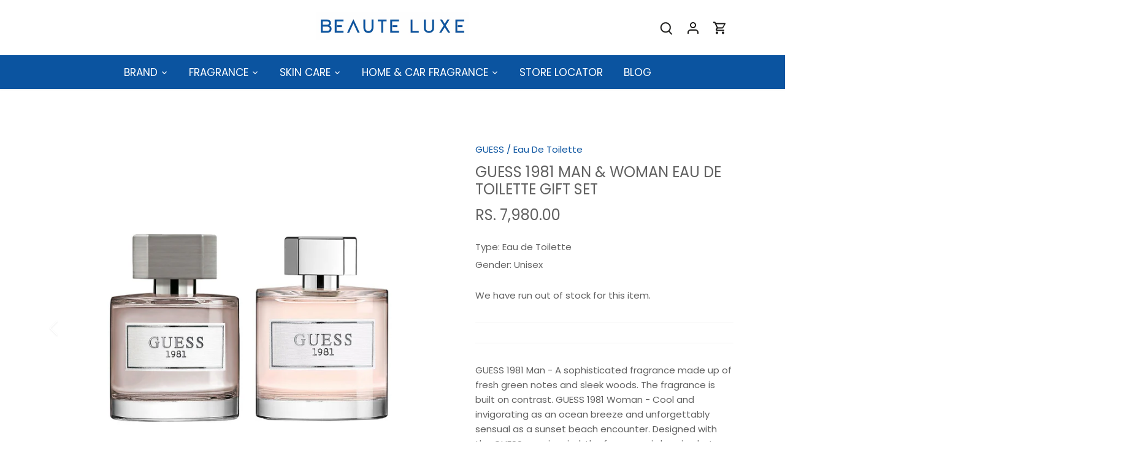

--- FILE ---
content_type: text/html; charset=utf-8
request_url: https://www.beauteluxe.in/products/guess-1981-man-woman-eau-de-toilette-gift-set
body_size: 26894
content:
<!doctype html>
<html class="no-js" lang="en">
<head>
  <!-- Canopy 4.3.1 -->

  <meta charset="utf-8" />
<meta name="viewport" content="width=device-width,initial-scale=1.0" />
<meta http-equiv="X-UA-Compatible" content="IE=edge">

<link rel="preconnect" href="https://cdn.shopify.com" crossorigin>
<link rel="preconnect" href="https://fonts.shopify.com" crossorigin>
<link rel="preconnect" href="https://monorail-edge.shopifysvc.com"><link rel="preload" as="font" href="//www.beauteluxe.in/cdn/fonts/poppins/poppins_n4.0ba78fa5af9b0e1a374041b3ceaadf0a43b41362.woff2" type="font/woff2" crossorigin><link rel="preload" as="font" href="//www.beauteluxe.in/cdn/fonts/poppins/poppins_n4.0ba78fa5af9b0e1a374041b3ceaadf0a43b41362.woff2" type="font/woff2" crossorigin><link rel="preload" as="font" href="//www.beauteluxe.in/cdn/fonts/poppins/poppins_n4.0ba78fa5af9b0e1a374041b3ceaadf0a43b41362.woff2" type="font/woff2" crossorigin><link rel="preload" as="font" href="//www.beauteluxe.in/cdn/fonts/poppins/poppins_n4.0ba78fa5af9b0e1a374041b3ceaadf0a43b41362.woff2" type="font/woff2" crossorigin><link rel="preload" href="//www.beauteluxe.in/cdn/shop/t/7/assets/vendor.min.js?v=137803223016851922661718016233" as="script">
<link rel="preload" href="//www.beauteluxe.in/cdn/shop/t/7/assets/theme.js?v=88444161260984788211718016233" as="script"><link rel="canonical" href="https://www.beauteluxe.in/products/guess-1981-man-woman-eau-de-toilette-gift-set" /><link rel="icon" href="//www.beauteluxe.in/cdn/shop/files/BL-fav.png?crop=center&height=48&v=1682144421&width=48" type="image/png"><meta name="description" content="GUESS 1981 Man - A sophisticated fragrance made up of fresh green notes and sleek woods. The fragrance is built on contrast. GUESS 1981 Woman - Cool and invigorating as an ocean breeze and unforgettably sensual as a sunset beach encounter. Designed with the GUESS man in mind, the fragrance is bracing but crisp, unique,">

  <meta name="theme-color" content="#0b54a0">

  <title>
    Guess 1981 Man &amp; Woman Eau de Toilette Gift Set &ndash; BEAUTE LUXE
  </title>

  <meta property="og:site_name" content="BEAUTE LUXE">
<meta property="og:url" content="https://www.beauteluxe.in/products/guess-1981-man-woman-eau-de-toilette-gift-set">
<meta property="og:title" content="Guess 1981 Man &amp; Woman Eau de Toilette Gift Set">
<meta property="og:type" content="product">
<meta property="og:description" content="GUESS 1981 Man - A sophisticated fragrance made up of fresh green notes and sleek woods. The fragrance is built on contrast. GUESS 1981 Woman - Cool and invigorating as an ocean breeze and unforgettably sensual as a sunset beach encounter. Designed with the GUESS man in mind, the fragrance is bracing but crisp, unique,"><meta property="og:image" content="http://www.beauteluxe.in/cdn/shop/products/83468-_1_1200x1200.jpg?v=1744793691">
  <meta property="og:image:secure_url" content="https://www.beauteluxe.in/cdn/shop/products/83468-_1_1200x1200.jpg?v=1744793691">
  <meta property="og:image:width" content="2048">
  <meta property="og:image:height" content="2048"><meta property="og:price:amount" content="7,980.00">
  <meta property="og:price:currency" content="INR"><meta name="twitter:card" content="summary_large_image">
<meta name="twitter:title" content="Guess 1981 Man &amp; Woman Eau de Toilette Gift Set">
<meta name="twitter:description" content="GUESS 1981 Man - A sophisticated fragrance made up of fresh green notes and sleek woods. The fragrance is built on contrast. GUESS 1981 Woman - Cool and invigorating as an ocean breeze and unforgettably sensual as a sunset beach encounter. Designed with the GUESS man in mind, the fragrance is bracing but crisp, unique,">

<style>
    @font-face {
  font-family: Poppins;
  font-weight: 400;
  font-style: normal;
  font-display: fallback;
  src: url("//www.beauteluxe.in/cdn/fonts/poppins/poppins_n4.0ba78fa5af9b0e1a374041b3ceaadf0a43b41362.woff2") format("woff2"),
       url("//www.beauteluxe.in/cdn/fonts/poppins/poppins_n4.214741a72ff2596839fc9760ee7a770386cf16ca.woff") format("woff");
}

    @font-face {
  font-family: Poppins;
  font-weight: 700;
  font-style: normal;
  font-display: fallback;
  src: url("//www.beauteluxe.in/cdn/fonts/poppins/poppins_n7.56758dcf284489feb014a026f3727f2f20a54626.woff2") format("woff2"),
       url("//www.beauteluxe.in/cdn/fonts/poppins/poppins_n7.f34f55d9b3d3205d2cd6f64955ff4b36f0cfd8da.woff") format("woff");
}

    @font-face {
  font-family: Poppins;
  font-weight: 500;
  font-style: normal;
  font-display: fallback;
  src: url("//www.beauteluxe.in/cdn/fonts/poppins/poppins_n5.ad5b4b72b59a00358afc706450c864c3c8323842.woff2") format("woff2"),
       url("//www.beauteluxe.in/cdn/fonts/poppins/poppins_n5.33757fdf985af2d24b32fcd84c9a09224d4b2c39.woff") format("woff");
}

    @font-face {
  font-family: Poppins;
  font-weight: 400;
  font-style: italic;
  font-display: fallback;
  src: url("//www.beauteluxe.in/cdn/fonts/poppins/poppins_i4.846ad1e22474f856bd6b81ba4585a60799a9f5d2.woff2") format("woff2"),
       url("//www.beauteluxe.in/cdn/fonts/poppins/poppins_i4.56b43284e8b52fc64c1fd271f289a39e8477e9ec.woff") format("woff");
}

    @font-face {
  font-family: Poppins;
  font-weight: 700;
  font-style: italic;
  font-display: fallback;
  src: url("//www.beauteluxe.in/cdn/fonts/poppins/poppins_i7.42fd71da11e9d101e1e6c7932199f925f9eea42d.woff2") format("woff2"),
       url("//www.beauteluxe.in/cdn/fonts/poppins/poppins_i7.ec8499dbd7616004e21155106d13837fff4cf556.woff") format("woff");
}

    @font-face {
  font-family: Poppins;
  font-weight: 400;
  font-style: normal;
  font-display: fallback;
  src: url("//www.beauteluxe.in/cdn/fonts/poppins/poppins_n4.0ba78fa5af9b0e1a374041b3ceaadf0a43b41362.woff2") format("woff2"),
       url("//www.beauteluxe.in/cdn/fonts/poppins/poppins_n4.214741a72ff2596839fc9760ee7a770386cf16ca.woff") format("woff");
}

    @font-face {
  font-family: Poppins;
  font-weight: 400;
  font-style: normal;
  font-display: fallback;
  src: url("//www.beauteluxe.in/cdn/fonts/poppins/poppins_n4.0ba78fa5af9b0e1a374041b3ceaadf0a43b41362.woff2") format("woff2"),
       url("//www.beauteluxe.in/cdn/fonts/poppins/poppins_n4.214741a72ff2596839fc9760ee7a770386cf16ca.woff") format("woff");
}

    @font-face {
  font-family: Poppins;
  font-weight: 400;
  font-style: normal;
  font-display: fallback;
  src: url("//www.beauteluxe.in/cdn/fonts/poppins/poppins_n4.0ba78fa5af9b0e1a374041b3ceaadf0a43b41362.woff2") format("woff2"),
       url("//www.beauteluxe.in/cdn/fonts/poppins/poppins_n4.214741a72ff2596839fc9760ee7a770386cf16ca.woff") format("woff");
}

    @font-face {
  font-family: Poppins;
  font-weight: 600;
  font-style: normal;
  font-display: fallback;
  src: url("//www.beauteluxe.in/cdn/fonts/poppins/poppins_n6.aa29d4918bc243723d56b59572e18228ed0786f6.woff2") format("woff2"),
       url("//www.beauteluxe.in/cdn/fonts/poppins/poppins_n6.5f815d845fe073750885d5b7e619ee00e8111208.woff") format("woff");
}

  </style>

  <link href="//www.beauteluxe.in/cdn/shop/t/7/assets/styles.css?v=65442387314110041191718016252" rel="stylesheet" type="text/css" media="all" />

  <script>
    document.documentElement.className = document.documentElement.className.replace('no-js', 'js');
    window.theme = window.theme || {};
    
    theme.money_format_with_code_preference = "Rs. {{amount}}";
    
    theme.money_format = "Rs. {{amount}}";
    theme.customerIsLoggedIn = false;

    
      theme.shippingCalcMoneyFormat = "Rs. {{amount}}";
    

    theme.strings = {
      previous: "Previous",
      next: "Next",
      close: "Close",
      addressError: "Error looking up that address",
      addressNoResults: "No results for that address",
      addressQueryLimit: "You have exceeded the Google API usage limit. Consider upgrading to a \u003ca href=\"https:\/\/developers.google.com\/maps\/premium\/usage-limits\"\u003ePremium Plan\u003c\/a\u003e.",
      authError: "There was a problem authenticating your Google Maps API Key.",
      shippingCalcSubmitButton: "Calculate shipping",
      shippingCalcSubmitButtonDisabled: "Calculating...",
      infiniteScrollCollectionLoading: "Loading more items...",
      infiniteScrollCollectionFinishedMsg : "No more items",
      infiniteScrollBlogLoading: "Loading more articles...",
      infiniteScrollBlogFinishedMsg : "No more articles",
      blogsShowTags: "Show tags",
      priceNonExistent: "Unavailable",
      buttonDefault: "Add to cart",
      buttonNoStock: "Out of stock",
      buttonNoVariant: "Unavailable",
      unitPriceSeparator: " \/ ",
      onlyXLeft: "[[ quantity ]] in stock",
      productAddingToCart: "Adding",
      productAddedToCart: "Added",
      quickbuyAdded: "Added to cart",
      cartSummary: "View cart",
      cartContinue: "Continue shopping",
      colorBoxPrevious: "Previous",
      colorBoxNext: "Next",
      colorBoxClose: "Close",
      imageSlider: "Image slider",
      confirmEmptyCart: "Are you sure you want to empty your cart?",
      inYourCart: "In your cart",
      removeFromCart: "Remove from cart",
      clearAll: "Clear all",
      layout_live_search_see_all: "See all results",
      general_quick_search_pages: "Pages",
      general_quick_search_no_results: "Sorry, we couldn\u0026#39;t find any results",
      products_labels_sold_out: "Sold Out",
      products_labels_sale: "Sale",
      maximumQuantity: "You can only have [quantity] in your cart",
      fullDetails: "Full details",
      cartConfirmRemove: "Are you sure you want to remove this item?"
    };

    theme.routes = {
      root_url: '/',
      account_url: '/account',
      account_login_url: '/account/login',
      account_logout_url: '/account/logout',
      account_recover_url: '/account/recover',
      account_register_url: '/account/register',
      account_addresses_url: '/account/addresses',
      collections_url: '/collections',
      all_products_collection_url: '/collections/all',
      search_url: '/search',
      cart_url: '/cart',
      cart_add_url: '/cart/add',
      cart_change_url: '/cart/change',
      cart_clear_url: '/cart/clear'
    };

    theme.scripts = {
      masonry: "\/\/www.beauteluxe.in\/cdn\/shop\/t\/7\/assets\/masonry.v3.2.2.min.js?v=70136629540791627221718016233",
      jqueryInfiniteScroll: "\/\/www.beauteluxe.in\/cdn\/shop\/t\/7\/assets\/jquery.infinitescroll.2.1.0.min.js?v=162864979201917639991718016233",
      underscore: "\/\/cdnjs.cloudflare.com\/ajax\/libs\/underscore.js\/1.6.0\/underscore-min.js",
      shopifyCommon: "\/\/www.beauteluxe.in\/cdn\/shopifycloud\/storefront\/assets\/themes_support\/shopify_common-5f594365.js",
      jqueryCart: "\/\/www.beauteluxe.in\/cdn\/shop\/t\/7\/assets\/shipping-calculator.v1.0.min.js?v=28654087271810100421718016233"
    };

    theme.settings = {
      cartType: "drawer-dynamic",
      openCartDrawerOnMob: true,
      quickBuyType: "hover",
      superscriptDecimals: false,
      currencyCodeEnabled: true
    }
  </script><script>window.performance && window.performance.mark && window.performance.mark('shopify.content_for_header.start');</script><meta name="google-site-verification" content="TJLjw5AeEc1XUaAmPOCD61JzjjUmrPLmv1o0GwTkmU0">
<meta id="shopify-digital-wallet" name="shopify-digital-wallet" content="/74933764389/digital_wallets/dialog">
<link rel="alternate" type="application/json+oembed" href="https://www.beauteluxe.in/products/guess-1981-man-woman-eau-de-toilette-gift-set.oembed">
<script async="async" src="/checkouts/internal/preloads.js?locale=en-IN"></script>
<script id="shopify-features" type="application/json">{"accessToken":"2750ad50ab2e2847855e2fbedb3b59d3","betas":["rich-media-storefront-analytics"],"domain":"www.beauteluxe.in","predictiveSearch":true,"shopId":74933764389,"locale":"en"}</script>
<script>var Shopify = Shopify || {};
Shopify.shop = "beaute-6661.myshopify.com";
Shopify.locale = "en";
Shopify.currency = {"active":"INR","rate":"1.0"};
Shopify.country = "IN";
Shopify.theme = {"name":"Beaute Luxe - Canopy - Power Tools","id":168322138405,"schema_name":"Canopy","schema_version":"4.3.1","theme_store_id":null,"role":"main"};
Shopify.theme.handle = "null";
Shopify.theme.style = {"id":null,"handle":null};
Shopify.cdnHost = "www.beauteluxe.in/cdn";
Shopify.routes = Shopify.routes || {};
Shopify.routes.root = "/";</script>
<script type="module">!function(o){(o.Shopify=o.Shopify||{}).modules=!0}(window);</script>
<script>!function(o){function n(){var o=[];function n(){o.push(Array.prototype.slice.apply(arguments))}return n.q=o,n}var t=o.Shopify=o.Shopify||{};t.loadFeatures=n(),t.autoloadFeatures=n()}(window);</script>
<script id="shop-js-analytics" type="application/json">{"pageType":"product"}</script>
<script defer="defer" async type="module" src="//www.beauteluxe.in/cdn/shopifycloud/shop-js/modules/v2/client.init-shop-cart-sync_BApSsMSl.en.esm.js"></script>
<script defer="defer" async type="module" src="//www.beauteluxe.in/cdn/shopifycloud/shop-js/modules/v2/chunk.common_CBoos6YZ.esm.js"></script>
<script type="module">
  await import("//www.beauteluxe.in/cdn/shopifycloud/shop-js/modules/v2/client.init-shop-cart-sync_BApSsMSl.en.esm.js");
await import("//www.beauteluxe.in/cdn/shopifycloud/shop-js/modules/v2/chunk.common_CBoos6YZ.esm.js");

  window.Shopify.SignInWithShop?.initShopCartSync?.({"fedCMEnabled":true,"windoidEnabled":true});

</script>
<script>(function() {
  var isLoaded = false;
  function asyncLoad() {
    if (isLoaded) return;
    isLoaded = true;
    var urls = ["https:\/\/platform-api.sharethis.com\/js\/sharethis.js?shop=beaute-6661.myshopify.com#property=6449fbaaa5fc46001989e8a9\u0026product=inline-share-buttons\u0026source=inline-share-buttons-shopify\u0026ver=1682583611","https:\/\/www.beauteluxe.in\/apps\/giraffly-trust\/trust-worker-a5528f5239f697a15e49462fce8f4baa8d6cfec0.js?v=20230811174538\u0026shop=beaute-6661.myshopify.com","https:\/\/customer-first-focus.b-cdn.net\/cffOrderifyLoader_min.js?shop=beaute-6661.myshopify.com","\/\/cdn.shopify.com\/proxy\/4c40cf9756669405274af4e306d9b66a3511f2579ef52c4e519d633db18b8557\/bucket.useifsapp.com\/theme-files-min\/js\/ifs-script-tag-min.js?v=2\u0026shop=beaute-6661.myshopify.com\u0026sp-cache-control=cHVibGljLCBtYXgtYWdlPTkwMA"];
    for (var i = 0; i < urls.length; i++) {
      var s = document.createElement('script');
      s.type = 'text/javascript';
      s.async = true;
      s.src = urls[i];
      var x = document.getElementsByTagName('script')[0];
      x.parentNode.insertBefore(s, x);
    }
  };
  if(window.attachEvent) {
    window.attachEvent('onload', asyncLoad);
  } else {
    window.addEventListener('load', asyncLoad, false);
  }
})();</script>
<script id="__st">var __st={"a":74933764389,"offset":19800,"reqid":"84f2c7db-251a-4609-b241-a88e82e6b97a-1768865995","pageurl":"www.beauteluxe.in\/products\/guess-1981-man-woman-eau-de-toilette-gift-set","u":"586bd72e825d","p":"product","rtyp":"product","rid":8232422113573};</script>
<script>window.ShopifyPaypalV4VisibilityTracking = true;</script>
<script id="captcha-bootstrap">!function(){'use strict';const t='contact',e='account',n='new_comment',o=[[t,t],['blogs',n],['comments',n],[t,'customer']],c=[[e,'customer_login'],[e,'guest_login'],[e,'recover_customer_password'],[e,'create_customer']],r=t=>t.map((([t,e])=>`form[action*='/${t}']:not([data-nocaptcha='true']) input[name='form_type'][value='${e}']`)).join(','),a=t=>()=>t?[...document.querySelectorAll(t)].map((t=>t.form)):[];function s(){const t=[...o],e=r(t);return a(e)}const i='password',u='form_key',d=['recaptcha-v3-token','g-recaptcha-response','h-captcha-response',i],f=()=>{try{return window.sessionStorage}catch{return}},m='__shopify_v',_=t=>t.elements[u];function p(t,e,n=!1){try{const o=window.sessionStorage,c=JSON.parse(o.getItem(e)),{data:r}=function(t){const{data:e,action:n}=t;return t[m]||n?{data:e,action:n}:{data:t,action:n}}(c);for(const[e,n]of Object.entries(r))t.elements[e]&&(t.elements[e].value=n);n&&o.removeItem(e)}catch(o){console.error('form repopulation failed',{error:o})}}const l='form_type',E='cptcha';function T(t){t.dataset[E]=!0}const w=window,h=w.document,L='Shopify',v='ce_forms',y='captcha';let A=!1;((t,e)=>{const n=(g='f06e6c50-85a8-45c8-87d0-21a2b65856fe',I='https://cdn.shopify.com/shopifycloud/storefront-forms-hcaptcha/ce_storefront_forms_captcha_hcaptcha.v1.5.2.iife.js',D={infoText:'Protected by hCaptcha',privacyText:'Privacy',termsText:'Terms'},(t,e,n)=>{const o=w[L][v],c=o.bindForm;if(c)return c(t,g,e,D).then(n);var r;o.q.push([[t,g,e,D],n]),r=I,A||(h.body.append(Object.assign(h.createElement('script'),{id:'captcha-provider',async:!0,src:r})),A=!0)});var g,I,D;w[L]=w[L]||{},w[L][v]=w[L][v]||{},w[L][v].q=[],w[L][y]=w[L][y]||{},w[L][y].protect=function(t,e){n(t,void 0,e),T(t)},Object.freeze(w[L][y]),function(t,e,n,w,h,L){const[v,y,A,g]=function(t,e,n){const i=e?o:[],u=t?c:[],d=[...i,...u],f=r(d),m=r(i),_=r(d.filter((([t,e])=>n.includes(e))));return[a(f),a(m),a(_),s()]}(w,h,L),I=t=>{const e=t.target;return e instanceof HTMLFormElement?e:e&&e.form},D=t=>v().includes(t);t.addEventListener('submit',(t=>{const e=I(t);if(!e)return;const n=D(e)&&!e.dataset.hcaptchaBound&&!e.dataset.recaptchaBound,o=_(e),c=g().includes(e)&&(!o||!o.value);(n||c)&&t.preventDefault(),c&&!n&&(function(t){try{if(!f())return;!function(t){const e=f();if(!e)return;const n=_(t);if(!n)return;const o=n.value;o&&e.removeItem(o)}(t);const e=Array.from(Array(32),(()=>Math.random().toString(36)[2])).join('');!function(t,e){_(t)||t.append(Object.assign(document.createElement('input'),{type:'hidden',name:u})),t.elements[u].value=e}(t,e),function(t,e){const n=f();if(!n)return;const o=[...t.querySelectorAll(`input[type='${i}']`)].map((({name:t})=>t)),c=[...d,...o],r={};for(const[a,s]of new FormData(t).entries())c.includes(a)||(r[a]=s);n.setItem(e,JSON.stringify({[m]:1,action:t.action,data:r}))}(t,e)}catch(e){console.error('failed to persist form',e)}}(e),e.submit())}));const S=(t,e)=>{t&&!t.dataset[E]&&(n(t,e.some((e=>e===t))),T(t))};for(const o of['focusin','change'])t.addEventListener(o,(t=>{const e=I(t);D(e)&&S(e,y())}));const B=e.get('form_key'),M=e.get(l),P=B&&M;t.addEventListener('DOMContentLoaded',(()=>{const t=y();if(P)for(const e of t)e.elements[l].value===M&&p(e,B);[...new Set([...A(),...v().filter((t=>'true'===t.dataset.shopifyCaptcha))])].forEach((e=>S(e,t)))}))}(h,new URLSearchParams(w.location.search),n,t,e,['guest_login'])})(!0,!0)}();</script>
<script integrity="sha256-4kQ18oKyAcykRKYeNunJcIwy7WH5gtpwJnB7kiuLZ1E=" data-source-attribution="shopify.loadfeatures" defer="defer" src="//www.beauteluxe.in/cdn/shopifycloud/storefront/assets/storefront/load_feature-a0a9edcb.js" crossorigin="anonymous"></script>
<script data-source-attribution="shopify.dynamic_checkout.dynamic.init">var Shopify=Shopify||{};Shopify.PaymentButton=Shopify.PaymentButton||{isStorefrontPortableWallets:!0,init:function(){window.Shopify.PaymentButton.init=function(){};var t=document.createElement("script");t.src="https://www.beauteluxe.in/cdn/shopifycloud/portable-wallets/latest/portable-wallets.en.js",t.type="module",document.head.appendChild(t)}};
</script>
<script data-source-attribution="shopify.dynamic_checkout.buyer_consent">
  function portableWalletsHideBuyerConsent(e){var t=document.getElementById("shopify-buyer-consent"),n=document.getElementById("shopify-subscription-policy-button");t&&n&&(t.classList.add("hidden"),t.setAttribute("aria-hidden","true"),n.removeEventListener("click",e))}function portableWalletsShowBuyerConsent(e){var t=document.getElementById("shopify-buyer-consent"),n=document.getElementById("shopify-subscription-policy-button");t&&n&&(t.classList.remove("hidden"),t.removeAttribute("aria-hidden"),n.addEventListener("click",e))}window.Shopify?.PaymentButton&&(window.Shopify.PaymentButton.hideBuyerConsent=portableWalletsHideBuyerConsent,window.Shopify.PaymentButton.showBuyerConsent=portableWalletsShowBuyerConsent);
</script>
<script data-source-attribution="shopify.dynamic_checkout.cart.bootstrap">document.addEventListener("DOMContentLoaded",(function(){function t(){return document.querySelector("shopify-accelerated-checkout-cart, shopify-accelerated-checkout")}if(t())Shopify.PaymentButton.init();else{new MutationObserver((function(e,n){t()&&(Shopify.PaymentButton.init(),n.disconnect())})).observe(document.body,{childList:!0,subtree:!0})}}));
</script>

<script>window.performance && window.performance.mark && window.performance.mark('shopify.content_for_header.end');</script>
  


<link href="//www.beauteluxe.in/cdn/shop/t/7/assets/filter-menu.css?v=49190975628646473131718173357" rel="stylesheet" type="text/css" media="all" />
<script src="//www.beauteluxe.in/cdn/shop/t/7/assets/filter-menu.js?v=79298749081961657871718016252" type="text/javascript"></script>



<!-- BEGIN app block: shopify://apps/dc-order-limits/blocks/preorder-app-embed/31798c03-8451-4b34-b6bd-53a41ce1a967 --><script id="dash-preorder-data">
  window.DashPreorders = {
    productVariants: {
      <!-- BEGIN app snippet: product-preorder-json -->
  
  49091250946341 : {
    id: 49091250946341,
    title: 'Default Title / Eau de Toilette / Unisex',
    inventoryQuantity: 0,
    inventoryPolicy: 'deny',
    sellingPlans: [],
    
      preorderActive: false,
      shippingDate: null,
      shippingDateFormatted: null,
      preorderLimit: null,
      preorderType: null
    
  },

<!-- END app snippet -->
    },
    settings: {
      buttonText: 'Pre-order',
      buttonTextNow: 'Pre-order now',
      buttonTextEnded: 'Pre-order ended',
      buttonTextBuyWith: 'Pre-order with',
      shippingPolicyText: 'Expected to ship by {ship_date}',
      shippingDateFormat: '%B %e, %Y',
      shippingPolicyColour: '#333333',
      lineItemPropProductTypeKey: 'Product type',
      lineItemPropProductTypeValue: 'Preorder',
      lineItemPropShipByText: 'Ships by',
      productFormSelector: 'form[action*=\'cart/Add\' i]'
    }
  };
</script>


<!-- END app block --><script src="https://cdn.shopify.com/extensions/019baeaa-f812-7816-be54-1b85ea132aff/dash-checkout-57/assets/preorder.min.js" type="text/javascript" defer="defer"></script>
<link href="https://monorail-edge.shopifysvc.com" rel="dns-prefetch">
<script>(function(){if ("sendBeacon" in navigator && "performance" in window) {try {var session_token_from_headers = performance.getEntriesByType('navigation')[0].serverTiming.find(x => x.name == '_s').description;} catch {var session_token_from_headers = undefined;}var session_cookie_matches = document.cookie.match(/_shopify_s=([^;]*)/);var session_token_from_cookie = session_cookie_matches && session_cookie_matches.length === 2 ? session_cookie_matches[1] : "";var session_token = session_token_from_headers || session_token_from_cookie || "";function handle_abandonment_event(e) {var entries = performance.getEntries().filter(function(entry) {return /monorail-edge.shopifysvc.com/.test(entry.name);});if (!window.abandonment_tracked && entries.length === 0) {window.abandonment_tracked = true;var currentMs = Date.now();var navigation_start = performance.timing.navigationStart;var payload = {shop_id: 74933764389,url: window.location.href,navigation_start,duration: currentMs - navigation_start,session_token,page_type: "product"};window.navigator.sendBeacon("https://monorail-edge.shopifysvc.com/v1/produce", JSON.stringify({schema_id: "online_store_buyer_site_abandonment/1.1",payload: payload,metadata: {event_created_at_ms: currentMs,event_sent_at_ms: currentMs}}));}}window.addEventListener('pagehide', handle_abandonment_event);}}());</script>
<script id="web-pixels-manager-setup">(function e(e,d,r,n,o){if(void 0===o&&(o={}),!Boolean(null===(a=null===(i=window.Shopify)||void 0===i?void 0:i.analytics)||void 0===a?void 0:a.replayQueue)){var i,a;window.Shopify=window.Shopify||{};var t=window.Shopify;t.analytics=t.analytics||{};var s=t.analytics;s.replayQueue=[],s.publish=function(e,d,r){return s.replayQueue.push([e,d,r]),!0};try{self.performance.mark("wpm:start")}catch(e){}var l=function(){var e={modern:/Edge?\/(1{2}[4-9]|1[2-9]\d|[2-9]\d{2}|\d{4,})\.\d+(\.\d+|)|Firefox\/(1{2}[4-9]|1[2-9]\d|[2-9]\d{2}|\d{4,})\.\d+(\.\d+|)|Chrom(ium|e)\/(9{2}|\d{3,})\.\d+(\.\d+|)|(Maci|X1{2}).+ Version\/(15\.\d+|(1[6-9]|[2-9]\d|\d{3,})\.\d+)([,.]\d+|)( \(\w+\)|)( Mobile\/\w+|) Safari\/|Chrome.+OPR\/(9{2}|\d{3,})\.\d+\.\d+|(CPU[ +]OS|iPhone[ +]OS|CPU[ +]iPhone|CPU IPhone OS|CPU iPad OS)[ +]+(15[._]\d+|(1[6-9]|[2-9]\d|\d{3,})[._]\d+)([._]\d+|)|Android:?[ /-](13[3-9]|1[4-9]\d|[2-9]\d{2}|\d{4,})(\.\d+|)(\.\d+|)|Android.+Firefox\/(13[5-9]|1[4-9]\d|[2-9]\d{2}|\d{4,})\.\d+(\.\d+|)|Android.+Chrom(ium|e)\/(13[3-9]|1[4-9]\d|[2-9]\d{2}|\d{4,})\.\d+(\.\d+|)|SamsungBrowser\/([2-9]\d|\d{3,})\.\d+/,legacy:/Edge?\/(1[6-9]|[2-9]\d|\d{3,})\.\d+(\.\d+|)|Firefox\/(5[4-9]|[6-9]\d|\d{3,})\.\d+(\.\d+|)|Chrom(ium|e)\/(5[1-9]|[6-9]\d|\d{3,})\.\d+(\.\d+|)([\d.]+$|.*Safari\/(?![\d.]+ Edge\/[\d.]+$))|(Maci|X1{2}).+ Version\/(10\.\d+|(1[1-9]|[2-9]\d|\d{3,})\.\d+)([,.]\d+|)( \(\w+\)|)( Mobile\/\w+|) Safari\/|Chrome.+OPR\/(3[89]|[4-9]\d|\d{3,})\.\d+\.\d+|(CPU[ +]OS|iPhone[ +]OS|CPU[ +]iPhone|CPU IPhone OS|CPU iPad OS)[ +]+(10[._]\d+|(1[1-9]|[2-9]\d|\d{3,})[._]\d+)([._]\d+|)|Android:?[ /-](13[3-9]|1[4-9]\d|[2-9]\d{2}|\d{4,})(\.\d+|)(\.\d+|)|Mobile Safari.+OPR\/([89]\d|\d{3,})\.\d+\.\d+|Android.+Firefox\/(13[5-9]|1[4-9]\d|[2-9]\d{2}|\d{4,})\.\d+(\.\d+|)|Android.+Chrom(ium|e)\/(13[3-9]|1[4-9]\d|[2-9]\d{2}|\d{4,})\.\d+(\.\d+|)|Android.+(UC? ?Browser|UCWEB|U3)[ /]?(15\.([5-9]|\d{2,})|(1[6-9]|[2-9]\d|\d{3,})\.\d+)\.\d+|SamsungBrowser\/(5\.\d+|([6-9]|\d{2,})\.\d+)|Android.+MQ{2}Browser\/(14(\.(9|\d{2,})|)|(1[5-9]|[2-9]\d|\d{3,})(\.\d+|))(\.\d+|)|K[Aa][Ii]OS\/(3\.\d+|([4-9]|\d{2,})\.\d+)(\.\d+|)/},d=e.modern,r=e.legacy,n=navigator.userAgent;return n.match(d)?"modern":n.match(r)?"legacy":"unknown"}(),u="modern"===l?"modern":"legacy",c=(null!=n?n:{modern:"",legacy:""})[u],f=function(e){return[e.baseUrl,"/wpm","/b",e.hashVersion,"modern"===e.buildTarget?"m":"l",".js"].join("")}({baseUrl:d,hashVersion:r,buildTarget:u}),m=function(e){var d=e.version,r=e.bundleTarget,n=e.surface,o=e.pageUrl,i=e.monorailEndpoint;return{emit:function(e){var a=e.status,t=e.errorMsg,s=(new Date).getTime(),l=JSON.stringify({metadata:{event_sent_at_ms:s},events:[{schema_id:"web_pixels_manager_load/3.1",payload:{version:d,bundle_target:r,page_url:o,status:a,surface:n,error_msg:t},metadata:{event_created_at_ms:s}}]});if(!i)return console&&console.warn&&console.warn("[Web Pixels Manager] No Monorail endpoint provided, skipping logging."),!1;try{return self.navigator.sendBeacon.bind(self.navigator)(i,l)}catch(e){}var u=new XMLHttpRequest;try{return u.open("POST",i,!0),u.setRequestHeader("Content-Type","text/plain"),u.send(l),!0}catch(e){return console&&console.warn&&console.warn("[Web Pixels Manager] Got an unhandled error while logging to Monorail."),!1}}}}({version:r,bundleTarget:l,surface:e.surface,pageUrl:self.location.href,monorailEndpoint:e.monorailEndpoint});try{o.browserTarget=l,function(e){var d=e.src,r=e.async,n=void 0===r||r,o=e.onload,i=e.onerror,a=e.sri,t=e.scriptDataAttributes,s=void 0===t?{}:t,l=document.createElement("script"),u=document.querySelector("head"),c=document.querySelector("body");if(l.async=n,l.src=d,a&&(l.integrity=a,l.crossOrigin="anonymous"),s)for(var f in s)if(Object.prototype.hasOwnProperty.call(s,f))try{l.dataset[f]=s[f]}catch(e){}if(o&&l.addEventListener("load",o),i&&l.addEventListener("error",i),u)u.appendChild(l);else{if(!c)throw new Error("Did not find a head or body element to append the script");c.appendChild(l)}}({src:f,async:!0,onload:function(){if(!function(){var e,d;return Boolean(null===(d=null===(e=window.Shopify)||void 0===e?void 0:e.analytics)||void 0===d?void 0:d.initialized)}()){var d=window.webPixelsManager.init(e)||void 0;if(d){var r=window.Shopify.analytics;r.replayQueue.forEach((function(e){var r=e[0],n=e[1],o=e[2];d.publishCustomEvent(r,n,o)})),r.replayQueue=[],r.publish=d.publishCustomEvent,r.visitor=d.visitor,r.initialized=!0}}},onerror:function(){return m.emit({status:"failed",errorMsg:"".concat(f," has failed to load")})},sri:function(e){var d=/^sha384-[A-Za-z0-9+/=]+$/;return"string"==typeof e&&d.test(e)}(c)?c:"",scriptDataAttributes:o}),m.emit({status:"loading"})}catch(e){m.emit({status:"failed",errorMsg:(null==e?void 0:e.message)||"Unknown error"})}}})({shopId: 74933764389,storefrontBaseUrl: "https://www.beauteluxe.in",extensionsBaseUrl: "https://extensions.shopifycdn.com/cdn/shopifycloud/web-pixels-manager",monorailEndpoint: "https://monorail-edge.shopifysvc.com/unstable/produce_batch",surface: "storefront-renderer",enabledBetaFlags: ["2dca8a86"],webPixelsConfigList: [{"id":"shopify-app-pixel","configuration":"{}","eventPayloadVersion":"v1","runtimeContext":"STRICT","scriptVersion":"0450","apiClientId":"shopify-pixel","type":"APP","privacyPurposes":["ANALYTICS","MARKETING"]},{"id":"shopify-custom-pixel","eventPayloadVersion":"v1","runtimeContext":"LAX","scriptVersion":"0450","apiClientId":"shopify-pixel","type":"CUSTOM","privacyPurposes":["ANALYTICS","MARKETING"]}],isMerchantRequest: false,initData: {"shop":{"name":"BEAUTE LUXE","paymentSettings":{"currencyCode":"INR"},"myshopifyDomain":"beaute-6661.myshopify.com","countryCode":"IN","storefrontUrl":"https:\/\/www.beauteluxe.in"},"customer":null,"cart":null,"checkout":null,"productVariants":[{"price":{"amount":7980.0,"currencyCode":"INR"},"product":{"title":"Guess 1981 Man \u0026 Woman Eau de Toilette Gift Set","vendor":"GUESS","id":"8232422113573","untranslatedTitle":"Guess 1981 Man \u0026 Woman Eau de Toilette Gift Set","url":"\/products\/guess-1981-man-woman-eau-de-toilette-gift-set","type":"Eau De Toilette"},"id":"49091250946341","image":{"src":"\/\/www.beauteluxe.in\/cdn\/shop\/products\/83468-_1.jpg?v=1744793691"},"sku":"83468","title":"Default Title \/ Eau de Toilette \/ Unisex","untranslatedTitle":"Default Title \/ Eau de Toilette \/ Unisex"}],"purchasingCompany":null},},"https://www.beauteluxe.in/cdn","fcfee988w5aeb613cpc8e4bc33m6693e112",{"modern":"","legacy":""},{"shopId":"74933764389","storefrontBaseUrl":"https:\/\/www.beauteluxe.in","extensionBaseUrl":"https:\/\/extensions.shopifycdn.com\/cdn\/shopifycloud\/web-pixels-manager","surface":"storefront-renderer","enabledBetaFlags":"[\"2dca8a86\"]","isMerchantRequest":"false","hashVersion":"fcfee988w5aeb613cpc8e4bc33m6693e112","publish":"custom","events":"[[\"page_viewed\",{}],[\"product_viewed\",{\"productVariant\":{\"price\":{\"amount\":7980.0,\"currencyCode\":\"INR\"},\"product\":{\"title\":\"Guess 1981 Man \u0026 Woman Eau de Toilette Gift Set\",\"vendor\":\"GUESS\",\"id\":\"8232422113573\",\"untranslatedTitle\":\"Guess 1981 Man \u0026 Woman Eau de Toilette Gift Set\",\"url\":\"\/products\/guess-1981-man-woman-eau-de-toilette-gift-set\",\"type\":\"Eau De Toilette\"},\"id\":\"49091250946341\",\"image\":{\"src\":\"\/\/www.beauteluxe.in\/cdn\/shop\/products\/83468-_1.jpg?v=1744793691\"},\"sku\":\"83468\",\"title\":\"Default Title \/ Eau de Toilette \/ Unisex\",\"untranslatedTitle\":\"Default Title \/ Eau de Toilette \/ Unisex\"}}]]"});</script><script>
  window.ShopifyAnalytics = window.ShopifyAnalytics || {};
  window.ShopifyAnalytics.meta = window.ShopifyAnalytics.meta || {};
  window.ShopifyAnalytics.meta.currency = 'INR';
  var meta = {"product":{"id":8232422113573,"gid":"gid:\/\/shopify\/Product\/8232422113573","vendor":"GUESS","type":"Eau De Toilette","handle":"guess-1981-man-woman-eau-de-toilette-gift-set","variants":[{"id":49091250946341,"price":798000,"name":"Guess 1981 Man \u0026 Woman Eau de Toilette Gift Set - Default Title \/ Eau de Toilette \/ Unisex","public_title":"Default Title \/ Eau de Toilette \/ Unisex","sku":"83468"}],"remote":false},"page":{"pageType":"product","resourceType":"product","resourceId":8232422113573,"requestId":"84f2c7db-251a-4609-b241-a88e82e6b97a-1768865995"}};
  for (var attr in meta) {
    window.ShopifyAnalytics.meta[attr] = meta[attr];
  }
</script>
<script class="analytics">
  (function () {
    var customDocumentWrite = function(content) {
      var jquery = null;

      if (window.jQuery) {
        jquery = window.jQuery;
      } else if (window.Checkout && window.Checkout.$) {
        jquery = window.Checkout.$;
      }

      if (jquery) {
        jquery('body').append(content);
      }
    };

    var hasLoggedConversion = function(token) {
      if (token) {
        return document.cookie.indexOf('loggedConversion=' + token) !== -1;
      }
      return false;
    }

    var setCookieIfConversion = function(token) {
      if (token) {
        var twoMonthsFromNow = new Date(Date.now());
        twoMonthsFromNow.setMonth(twoMonthsFromNow.getMonth() + 2);

        document.cookie = 'loggedConversion=' + token + '; expires=' + twoMonthsFromNow;
      }
    }

    var trekkie = window.ShopifyAnalytics.lib = window.trekkie = window.trekkie || [];
    if (trekkie.integrations) {
      return;
    }
    trekkie.methods = [
      'identify',
      'page',
      'ready',
      'track',
      'trackForm',
      'trackLink'
    ];
    trekkie.factory = function(method) {
      return function() {
        var args = Array.prototype.slice.call(arguments);
        args.unshift(method);
        trekkie.push(args);
        return trekkie;
      };
    };
    for (var i = 0; i < trekkie.methods.length; i++) {
      var key = trekkie.methods[i];
      trekkie[key] = trekkie.factory(key);
    }
    trekkie.load = function(config) {
      trekkie.config = config || {};
      trekkie.config.initialDocumentCookie = document.cookie;
      var first = document.getElementsByTagName('script')[0];
      var script = document.createElement('script');
      script.type = 'text/javascript';
      script.onerror = function(e) {
        var scriptFallback = document.createElement('script');
        scriptFallback.type = 'text/javascript';
        scriptFallback.onerror = function(error) {
                var Monorail = {
      produce: function produce(monorailDomain, schemaId, payload) {
        var currentMs = new Date().getTime();
        var event = {
          schema_id: schemaId,
          payload: payload,
          metadata: {
            event_created_at_ms: currentMs,
            event_sent_at_ms: currentMs
          }
        };
        return Monorail.sendRequest("https://" + monorailDomain + "/v1/produce", JSON.stringify(event));
      },
      sendRequest: function sendRequest(endpointUrl, payload) {
        // Try the sendBeacon API
        if (window && window.navigator && typeof window.navigator.sendBeacon === 'function' && typeof window.Blob === 'function' && !Monorail.isIos12()) {
          var blobData = new window.Blob([payload], {
            type: 'text/plain'
          });

          if (window.navigator.sendBeacon(endpointUrl, blobData)) {
            return true;
          } // sendBeacon was not successful

        } // XHR beacon

        var xhr = new XMLHttpRequest();

        try {
          xhr.open('POST', endpointUrl);
          xhr.setRequestHeader('Content-Type', 'text/plain');
          xhr.send(payload);
        } catch (e) {
          console.log(e);
        }

        return false;
      },
      isIos12: function isIos12() {
        return window.navigator.userAgent.lastIndexOf('iPhone; CPU iPhone OS 12_') !== -1 || window.navigator.userAgent.lastIndexOf('iPad; CPU OS 12_') !== -1;
      }
    };
    Monorail.produce('monorail-edge.shopifysvc.com',
      'trekkie_storefront_load_errors/1.1',
      {shop_id: 74933764389,
      theme_id: 168322138405,
      app_name: "storefront",
      context_url: window.location.href,
      source_url: "//www.beauteluxe.in/cdn/s/trekkie.storefront.cd680fe47e6c39ca5d5df5f0a32d569bc48c0f27.min.js"});

        };
        scriptFallback.async = true;
        scriptFallback.src = '//www.beauteluxe.in/cdn/s/trekkie.storefront.cd680fe47e6c39ca5d5df5f0a32d569bc48c0f27.min.js';
        first.parentNode.insertBefore(scriptFallback, first);
      };
      script.async = true;
      script.src = '//www.beauteluxe.in/cdn/s/trekkie.storefront.cd680fe47e6c39ca5d5df5f0a32d569bc48c0f27.min.js';
      first.parentNode.insertBefore(script, first);
    };
    trekkie.load(
      {"Trekkie":{"appName":"storefront","development":false,"defaultAttributes":{"shopId":74933764389,"isMerchantRequest":null,"themeId":168322138405,"themeCityHash":"9414400497747699228","contentLanguage":"en","currency":"INR","eventMetadataId":"56f3ad90-3027-45a1-8ecf-c981ce1fca54"},"isServerSideCookieWritingEnabled":true,"monorailRegion":"shop_domain","enabledBetaFlags":["65f19447"]},"Session Attribution":{},"S2S":{"facebookCapiEnabled":false,"source":"trekkie-storefront-renderer","apiClientId":580111}}
    );

    var loaded = false;
    trekkie.ready(function() {
      if (loaded) return;
      loaded = true;

      window.ShopifyAnalytics.lib = window.trekkie;

      var originalDocumentWrite = document.write;
      document.write = customDocumentWrite;
      try { window.ShopifyAnalytics.merchantGoogleAnalytics.call(this); } catch(error) {};
      document.write = originalDocumentWrite;

      window.ShopifyAnalytics.lib.page(null,{"pageType":"product","resourceType":"product","resourceId":8232422113573,"requestId":"84f2c7db-251a-4609-b241-a88e82e6b97a-1768865995","shopifyEmitted":true});

      var match = window.location.pathname.match(/checkouts\/(.+)\/(thank_you|post_purchase)/)
      var token = match? match[1]: undefined;
      if (!hasLoggedConversion(token)) {
        setCookieIfConversion(token);
        window.ShopifyAnalytics.lib.track("Viewed Product",{"currency":"INR","variantId":49091250946341,"productId":8232422113573,"productGid":"gid:\/\/shopify\/Product\/8232422113573","name":"Guess 1981 Man \u0026 Woman Eau de Toilette Gift Set - Default Title \/ Eau de Toilette \/ Unisex","price":"7980.00","sku":"83468","brand":"GUESS","variant":"Default Title \/ Eau de Toilette \/ Unisex","category":"Eau De Toilette","nonInteraction":true,"remote":false},undefined,undefined,{"shopifyEmitted":true});
      window.ShopifyAnalytics.lib.track("monorail:\/\/trekkie_storefront_viewed_product\/1.1",{"currency":"INR","variantId":49091250946341,"productId":8232422113573,"productGid":"gid:\/\/shopify\/Product\/8232422113573","name":"Guess 1981 Man \u0026 Woman Eau de Toilette Gift Set - Default Title \/ Eau de Toilette \/ Unisex","price":"7980.00","sku":"83468","brand":"GUESS","variant":"Default Title \/ Eau de Toilette \/ Unisex","category":"Eau De Toilette","nonInteraction":true,"remote":false,"referer":"https:\/\/www.beauteluxe.in\/products\/guess-1981-man-woman-eau-de-toilette-gift-set"});
      }
    });


        var eventsListenerScript = document.createElement('script');
        eventsListenerScript.async = true;
        eventsListenerScript.src = "//www.beauteluxe.in/cdn/shopifycloud/storefront/assets/shop_events_listener-3da45d37.js";
        document.getElementsByTagName('head')[0].appendChild(eventsListenerScript);

})();</script>
<script
  defer
  src="https://www.beauteluxe.in/cdn/shopifycloud/perf-kit/shopify-perf-kit-3.0.4.min.js"
  data-application="storefront-renderer"
  data-shop-id="74933764389"
  data-render-region="gcp-us-central1"
  data-page-type="product"
  data-theme-instance-id="168322138405"
  data-theme-name="Canopy"
  data-theme-version="4.3.1"
  data-monorail-region="shop_domain"
  data-resource-timing-sampling-rate="10"
  data-shs="true"
  data-shs-beacon="true"
  data-shs-export-with-fetch="true"
  data-shs-logs-sample-rate="1"
  data-shs-beacon-endpoint="https://www.beauteluxe.in/api/collect"
></script>
</head><body class="template-product  "
      data-cc-animate-timeout="80">


  <script>
    document.body.classList.add("cc-animate-enabled");
  </script>


<a class="skip-link visually-hidden" href="#content">Skip to content</a>

<div id="shopify-section-cart-drawer" class="shopify-section">
<div data-section-type="cart-drawer"><div id="cart-summary" class="cart-summary cart-summary--empty cart-summary--drawer-dynamic ">
    <div class="cart-summary__inner" aria-live="polite">
      <a class="cart-summary__close toggle-cart-summary" href="#">
        <svg fill="#000000" height="24" viewBox="0 0 24 24" width="24" xmlns="http://www.w3.org/2000/svg">
  <title>Left</title>
  <path d="M15.41 16.09l-4.58-4.59 4.58-4.59L14 5.5l-6 6 6 6z"/><path d="M0-.5h24v24H0z" fill="none"/>
</svg>
        <span class="beside-svg">Continue shopping</span>
      </a>

      <div class="cart-summary__header cart-summary__section">
        <h5 class="cart-summary__title">Your Order</h5>
        
      </div>

      
        <div class="cart-summary__empty">
          <div class="cart-summary__section">
            <p>You have no items in your cart</p>
          </div>
        </div>
      

      

      
        <div class="cart-summary__promo cart-summary__section border-top">
          <div class="cart-promo has-tint">
            

            

            
              <div class="image-overlay overlay">
                <div class="inner">
                  
                    <h5 class="cart-promo__heading">Promotion</h5>
                  
                  
                    <div class="cart-promo__subheading">Read more</div>
                  
                </div>
              </div>
            

            
          </div>
        </div>
      
    </div>
    <script type="application/json" id="LimitedCartJson">
      {
        "items": []
      }
    </script>
  </div><!-- /#cart-summary -->
</div>



</div>

<div id="page-wrap">
  <div id="page-wrap-inner">
    <a id="page-overlay" href="#" aria-controls="mobile-nav" aria-label="Close navigation"></a>

    <div id="page-wrap-content">
      <div id="shopify-section-announcement-bar" class="shopify-section section-announcement-bar">
</div>
      <div id="shopify-section-header" class="shopify-section section-header"><style data-shopify>.logo img {
		width: 170px;
  }

  @media (min-width: 768px) {
		.logo img {
				width: 250px;
		}
  }.section-header {
			 position: -webkit-sticky;
			 position: sticky;
			 top: 0;
			 z-index: 99999;
		}</style>
  

  

  <div class="header-container" data-section-type="header" itemscope itemtype="http://schema.org/Organization" data-cc-animate data-is-sticky="true"><div class="page-header layout-center using-compact-mobile-logo">
      <div class="toolbar-container">
        <div class="container">
          <div id="toolbar" class="toolbar cf
        	toolbar--three-cols-xs
					toolbar--three-cols
			    ">

            <div class="toolbar-left 
						">
              <div class="mobile-toolbar">
                <a class="toggle-mob-nav" href="#" aria-controls="mobile-nav" aria-label="Open navigation">
                  <span></span>
                  <span></span>
                  <span></span>
                </a>
              </div>
            </div>

            
              <div class="toolbar-center ">
                
                  <div class="toolbar-logo toolbar-logo--large">
                    
    <div class="logo align-center">
      <meta itemprop="name" content="BEAUTE LUXE">
      
        
        <a href="/" itemprop="url">
          <img src="//www.beauteluxe.in/cdn/shop/files/Beaute_Luxe-1_500x.jpg?v=1681979940"
							 width="1916"
							 height="344"
               class="logo-desktop"
               alt="" itemprop="logo"/>

          
            <img src="//www.beauteluxe.in/cdn/shop/files/Beaute_Luxe-1_500x.jpg?v=1681979940" width="1916"
								 height="344" class="logo-mobile" alt=""/>
          
        </a>
      
    </div>
  
                  </div></div>
            

            <div class="toolbar-right ">
              

              <div class="toolbar-icons">
                
                

                
                  <div class="hidden-search-container">
										<div class="hidden-search-container__veil"></div>
                    <a href="/search" data-show-search-form class="toolbar-search toolbar-search--icon" aria-label="Search">
                      <svg width="19px" height="21px" viewBox="0 0 19 21" version="1.1" xmlns="http://www.w3.org/2000/svg" xmlns:xlink="http://www.w3.org/1999/xlink">
  <g stroke="currentColor" stroke-width="0.5">
    <g transform="translate(0.000000, 0.472222)">
      <path d="M14.3977778,14.0103889 L19,19.0422222 L17.8135556,20.0555556 L13.224,15.0385 C11.8019062,16.0671405 10.0908414,16.619514 8.33572222,16.6165556 C3.73244444,16.6165556 0,12.8967778 0,8.30722222 C0,3.71766667 3.73244444,0 8.33572222,0 C12.939,0 16.6714444,3.71977778 16.6714444,8.30722222 C16.6739657,10.4296993 15.859848,12.4717967 14.3977778,14.0103889 Z M8.33572222,15.0585556 C12.0766111,15.0585556 15.1081667,12.0365 15.1081667,8.30827778 C15.1081667,4.58005556 12.0766111,1.558 8.33572222,1.558 C4.59483333,1.558 1.56327778,4.58005556 1.56327778,8.30827778 C1.56327778,12.0365 4.59483333,15.0585556 8.33572222,15.0585556 Z"></path>
    </g>
  </g>
</svg>

                    </a>
                    
<div class="main-search
			
			"

         data-live-search="true"
         data-live-search-price="true"
         data-live-search-vendor="true"
         data-live-search-meta="true"
         data-show-sold-out-label="false"
         data-show-sale-label="false">

      <div class="main-search__container main-search__container--has-type-filter">
        <form class="main-search__form" action="/search" method="get" autocomplete="off">
          <input type="hidden" name="type" value="product,article,page" />
          <input type="hidden" name="options[prefix]" value="last" />
          <input class="main-search__input" type="text" name="q" autocomplete="off" value="" placeholder="Search..." aria-label="Search Store" />
					
						<select class="main-search__product-types" id="main-search__product-types" name="filter.p.product_type"
										aria-label="Product type">
							<option value="">All</option>
							
								
									<option value="Body Mist">Body Mist</option>
								
							
								
									<option value="Deodorant">Deodorant</option>
								
							
								
									<option value="Deodorant Spray">Deodorant Spray</option>
								
							
								
									<option value="Eau de Cologne">Eau de Cologne</option>
								
							
								
									<option value="Eau de parfum">Eau de parfum</option>
								
							
								
									<option value="Eau De Toilette">Eau De Toilette</option>
								
							
								
									<option value="Fragrance">Fragrance</option>
								
							
								
									<option value="Gifting">Gifting</option>
								
							
								
									<option value="Hair Care">Hair Care</option>
								
							
								
									<option value="Home & Kitchen">Home & Kitchen</option>
								
							
								
									<option value="HOME FRAGRANCE">HOME FRAGRANCE</option>
								
							
								
									<option value="Makeup">Makeup</option>
								
							
								
									<option value="Perfume">Perfume</option>
								
							
								
									<option value="Shower Gel">Shower Gel</option>
								
							
								
									<option value="Skin Care">Skin Care</option>
								
							
						</select>
					
          <button type="submit" aria-label="Submit"><svg width="19px" height="21px" viewBox="0 0 19 21" version="1.1" xmlns="http://www.w3.org/2000/svg" xmlns:xlink="http://www.w3.org/1999/xlink">
  <g stroke="currentColor" stroke-width="0.5">
    <g transform="translate(0.000000, 0.472222)">
      <path d="M14.3977778,14.0103889 L19,19.0422222 L17.8135556,20.0555556 L13.224,15.0385 C11.8019062,16.0671405 10.0908414,16.619514 8.33572222,16.6165556 C3.73244444,16.6165556 0,12.8967778 0,8.30722222 C0,3.71766667 3.73244444,0 8.33572222,0 C12.939,0 16.6714444,3.71977778 16.6714444,8.30722222 C16.6739657,10.4296993 15.859848,12.4717967 14.3977778,14.0103889 Z M8.33572222,15.0585556 C12.0766111,15.0585556 15.1081667,12.0365 15.1081667,8.30827778 C15.1081667,4.58005556 12.0766111,1.558 8.33572222,1.558 C4.59483333,1.558 1.56327778,4.58005556 1.56327778,8.30827778 C1.56327778,12.0365 4.59483333,15.0585556 8.33572222,15.0585556 Z"></path>
    </g>
  </g>
</svg>
</button>
        </form>

        <div class="main_search__popup">
          <div class="main-search__results"></div>
          <div class="main-search__footer-buttons">
            <div class="all-results-container"></div>
            <a class="main-search__results-close-link btn alt outline" href="#">
              Close
            </a>
          </div>
        </div>
      </div>
    </div>
  
                  </div>
                

                
                  <a href="/account" class="toolbar-account" aria-label="Account">
                    <svg aria-hidden="true" focusable="false" viewBox="0 0 24 24">
  <path d="M20 21v-2a4 4 0 0 0-4-4H8a4 4 0 0 0-4 4v2"/>
  <circle cx="12" cy="7" r="4"/>
</svg>

                  </a>
                

                <span class="toolbar-cart">
								<a class="current-cart toggle-cart-summary"
                   href="/cart" title="Go to cart">
									
									<span class="current-cart-icon current-cart-icon--cart">
										
                      <svg xmlns="http://www.w3.org/2000/svg" xmlns:xlink="http://www.w3.org/1999/xlink" version="1.1" width="24" height="24"
     viewBox="0 0 24 24">
  <path d="M17,18A2,2 0 0,1 19,20A2,2 0 0,1 17,22C15.89,22 15,21.1 15,20C15,18.89 15.89,18 17,18M1,2H4.27L5.21,4H20A1,1 0 0,1 21,5C21,5.17 20.95,5.34 20.88,5.5L17.3,11.97C16.96,12.58 16.3,13 15.55,13H8.1L7.2,14.63L7.17,14.75A0.25,0.25 0 0,0 7.42,15H19V17H7C5.89,17 5,16.1 5,15C5,14.65 5.09,14.32 5.24,14.04L6.6,11.59L3,4H1V2M7,18A2,2 0 0,1 9,20A2,2 0 0,1 7,22C5.89,22 5,21.1 5,20C5,18.89 5.89,18 7,18M16,11L18.78,6H6.14L8.5,11H16Z"/>
</svg>

                    

                    
									</span>
								</a>
							</span>
              </div>
            </div>
          </div>

          
        </div>
      </div>

      <div class="container nav-container">
        <div class="logo-nav ">
          

          
            
<nav class="main-nav cf desktop align-center"
     data-col-limit="8"
     aria-label="Primary navigation"><ul>
    
<li class="nav-item first dropdown drop-uber">

        <a class="nav-item-link" href="/collections" aria-haspopup="true" aria-expanded="false">
          <span class="nav-item-link-title">BRAND</span>
          <svg fill="#000000" height="24" viewBox="0 0 24 24" width="24" xmlns="http://www.w3.org/2000/svg">
    <path d="M7.41 7.84L12 12.42l4.59-4.58L18 9.25l-6 6-6-6z"/>
    <path d="M0-.75h24v24H0z" fill="none"/>
</svg>
        </a>

        
          <div class="sub-nav"><div class="container sub-nav-links-column sub-nav-links-column--count-3 sub-nav-links-column--beside-1-images sub-nav-links-column--beside-images">
              <div class="sub-nav-links-column-grid-wrapper">
                
                <ul class="sub-nav-list">
                  <li class="sub-nav-item">
                    <a href="#"><span class="sub-nav-item-title">A - E</span></a>
                  </li>
                  
                  <li class="sub-nav-item">
                    <a class="sub-nav-item-link" href="/collections/aigner" data-img="//www.beauteluxe.in/cdn/shop/products/65093244_400x.jpg?v=1744094921">
                      <span class="sub-nav-item-link-title">AIGNER</span>
                    </a>
                  </li>
                  
                  <li class="sub-nav-item">
                    <a class="sub-nav-item-link" href="/collections/baldessarini" data-img="//www.beauteluxe.in/cdn/shopifycloud/storefront/assets/no-image-2048-a2addb12_400x.gif">
                      <span class="sub-nav-item-link-title">BALDESSARINI</span>
                    </a>
                  </li>
                  
                  <li class="sub-nav-item">
                    <a class="sub-nav-item-link" href="/collections/brioni" data-img="//www.beauteluxe.in/cdn/shop/products/BR30020_1_400x.jpg?v=1744094863">
                      <span class="sub-nav-item-link-title">BRIONI</span>
                    </a>
                  </li>
                  
                  <li class="sub-nav-item">
                    <a class="sub-nav-item-link" href="/pages/bvlgari">
                      <span class="sub-nav-item-link-title">BVLGARI</span>
                    </a>
                  </li>
                  
                  <li class="sub-nav-item">
                    <a class="sub-nav-item-link" href="/collections/cacharel" data-img="//www.beauteluxe.in/cdn/shop/products/L3719906_1_400x.jpg?v=1744094852">
                      <span class="sub-nav-item-link-title">CACHAREL</span>
                    </a>
                  </li>
                  
                  <li class="sub-nav-item">
                    <a class="sub-nav-item-link" href="/collections/carven" data-img="//www.beauteluxe.in/cdn/shopifycloud/storefront/assets/no-image-2048-a2addb12_400x.gif">
                      <span class="sub-nav-item-link-title">CARVEN</span>
                    </a>
                  </li>
                  
                  <li class="sub-nav-item">
                    <a class="sub-nav-item-link" href="/collections/caviar-of-switzerland" data-img="//www.beauteluxe.in/cdn/shop/products/VTL18001A.01_1_400x.jpg?v=1744094762">
                      <span class="sub-nav-item-link-title">CAVIAR OF SWITZERLAND</span>
                    </a>
                  </li>
                  
                  <li class="sub-nav-item">
                    <a class="sub-nav-item-link" href="/collections/chopard" data-img="//www.beauteluxe.in/cdn/shop/products/10770261810_1_400x.jpg?v=1744095112">
                      <span class="sub-nav-item-link-title">CHOPARD</span>
                    </a>
                  </li>
                  
                  <li class="sub-nav-item">
                    <a class="sub-nav-item-link" href="/collections/clinique" data-img="//www.beauteluxe.in/cdn/shop/products/ZJ4P010000_400x.jpg?v=1744094954">
                      <span class="sub-nav-item-link-title">CLINIQUE</span>
                    </a>
                  </li>
                  
                  <li class="sub-nav-item">
                    <a class="sub-nav-item-link" href="/collections/cristiano-ronaldo" data-img="//www.beauteluxe.in/cdn/shop/products/CR770002_1_400x.jpg?v=1744095387">
                      <span class="sub-nav-item-link-title">CRISTIANO RONALDO</span>
                    </a>
                  </li>
                  
                  <li class="sub-nav-item">
                    <a class="sub-nav-item-link" href="/collections/diesel" data-img="//www.beauteluxe.in/cdn/shop/files/DIE-LE228700_2_400x.jpg?v=1744094436">
                      <span class="sub-nav-item-link-title">DIESEL</span>
                    </a>
                  </li>
                  
                  <li class="sub-nav-item">
                    <a class="sub-nav-item-link" href="/collections/dkny" data-img="//www.beauteluxe.in/cdn/shop/files/DKNY-95041_1_400x.jpg?v=1744094338">
                      <span class="sub-nav-item-link-title">DKNY</span>
                    </a>
                  </li>
                  
                  <li class="sub-nav-item">
                    <a class="sub-nav-item-link" href="/collections/dr-vranjes-firenze" data-img="//www.beauteluxe.in/cdn/shop/products/FRV0014-E_2_400x.jpg?v=1744094869">
                      <span class="sub-nav-item-link-title">DR.VRANJES FIRENZE</span>
                    </a>
                  </li>
                  
                  <li class="sub-nav-item">
                    <a class="sub-nav-item-link" href="/collections/elixury" data-img="//www.beauteluxe.in/cdn/shop/files/506893_1_400x.jpg?v=1744094848">
                      <span class="sub-nav-item-link-title">ELIXURY</span>
                    </a>
                  </li>
                  
                  <li class="sub-nav-item">
                    <a class="sub-nav-item-link" href="/collections/emanuel-ungaro" data-img="//www.beauteluxe.in/cdn/shop/products/68262_1_400x.jpg?v=1744095499">
                      <span class="sub-nav-item-link-title">EMANUEL UNGARO</span>
                    </a>
                  </li>
                  
                </ul>
                
                <ul class="sub-nav-list">
                  <li class="sub-nav-item">
                    <a href="#"><span class="sub-nav-item-title">E - M</span></a>
                  </li>
                  
                  <li class="sub-nav-item">
                    <a class="sub-nav-item-link" href="/collections/elie-saab" data-img="//www.beauteluxe.in/cdn/shop/files/ES-4602110-1_400x.jpg?v=1747830105">
                      <span class="sub-nav-item-link-title">ELIE SAAB</span>
                    </a>
                  </li>
                  
                  <li class="sub-nav-item">
                    <a class="sub-nav-item-link" href="/collections/estee-lauder" data-img="//www.beauteluxe.in/cdn/shop/products/11A5010000_400x.jpg?v=1744094971">
                      <span class="sub-nav-item-link-title">ESTEE LAUDER</span>
                    </a>
                  </li>
                  
                  <li class="sub-nav-item">
                    <a class="sub-nav-item-link" href="/collections/eve-lom" data-img="//www.beauteluxe.in/cdn/shop/products/FGS100617_1_400x.jpg?v=1744094776">
                      <span class="sub-nav-item-link-title">EVE LOM</span>
                    </a>
                  </li>
                  
                  <li class="sub-nav-item">
                    <a class="sub-nav-item-link" href="/collections/ferragamo" data-img="//www.beauteluxe.in/cdn/shop/files/FG-JFE19052_1_f68bda88-e087-4349-8e2e-e89e1837f605_400x.jpg?v=1758110701">
                      <span class="sub-nav-item-link-title">FERRAGAMO</span>
                    </a>
                  </li>
                  
                  <li class="sub-nav-item">
                    <a class="sub-nav-item-link" href="/collections/giordano" data-img="//www.beauteluxe.in/cdn/shop/files/GD-551009_1_400x.jpg?v=1744094368">
                      <span class="sub-nav-item-link-title">GIORDANO</span>
                    </a>
                  </li>
                  
                  <li class="sub-nav-item">
                    <a class="sub-nav-item-link" href="/collections/gisada" data-img="//www.beauteluxe.in/cdn/shop/files/UO100_1_400x.jpg?v=1744094443">
                      <span class="sub-nav-item-link-title">GISADA</span>
                    </a>
                  </li>
                  
                  <li class="sub-nav-item">
                    <a class="sub-nav-item-link" href="/collections/guerlain" data-img="//www.beauteluxe.in/cdn/shop/products/G013780_1_400x.jpg?v=1744095341">
                      <span class="sub-nav-item-link-title">GUERLAIN</span>
                    </a>
                  </li>
                  
                  <li class="sub-nav-item">
                    <a class="sub-nav-item-link" href="/collections/guess" data-img="//www.beauteluxe.in/cdn/shop/products/32725_1_400x.jpg?v=1744793728">
                      <span class="sub-nav-item-link-title">GUESS</span>
                    </a>
                  </li>
                  
                  <li class="sub-nav-item">
                    <a class="sub-nav-item-link" href="/collections/hitkari" data-img="//www.beauteluxe.in/cdn/shopifycloud/storefront/assets/no-image-2048-a2addb12_400x.gif">
                      <span class="sub-nav-item-link-title">HITKARI</span>
                    </a>
                  </li>
                  
                  <li class="sub-nav-item">
                    <a class="sub-nav-item-link" href="/collections/la-colline" data-img="//www.beauteluxe.in/cdn/shop/products/8038N-_1_400x.jpg?v=1744094500">
                      <span class="sub-nav-item-link-title">LA COLLINE</span>
                    </a>
                  </li>
                  
                  <li class="sub-nav-item">
                    <a class="sub-nav-item-link" href="/collections/lalique" data-img="//www.beauteluxe.in/cdn/shop/products/M13201S_400x.jpg?v=1744095052">
                      <span class="sub-nav-item-link-title">LALIQUE</span>
                    </a>
                  </li>
                  
                  <li class="sub-nav-item">
                    <a class="sub-nav-item-link" href="/collections/lolita-lempicka" data-img="//www.beauteluxe.in/cdn/shop/files/N050001_1_1b1b6e2e-7f76-4e99-9599-f811c53a4120_400x.jpg?v=1752834247">
                      <span class="sub-nav-item-link-title">LOLITA LEMPICKA</span>
                    </a>
                  </li>
                  
                  <li class="sub-nav-item">
                    <a class="sub-nav-item-link" href="/collections/m2-beaute" data-img="//www.beauteluxe.in/cdn/shopifycloud/storefront/assets/no-image-2048-a2addb12_400x.gif">
                      <span class="sub-nav-item-link-title">M2 BEAUTE</span>
                    </a>
                  </li>
                  
                  <li class="sub-nav-item">
                    <a class="sub-nav-item-link" href="/collections/maison-berger" data-img="//www.beauteluxe.in/cdn/shop/products/115354_1_400x.png?v=1744094887">
                      <span class="sub-nav-item-link-title">MAISON BERGER</span>
                    </a>
                  </li>
                  
                  <li class="sub-nav-item">
                    <a class="sub-nav-item-link" href="/collections/margys" data-img="//www.beauteluxe.in/cdn/shopifycloud/storefront/assets/no-image-2048-a2addb12_400x.gif">
                      <span class="sub-nav-item-link-title">MARGY'S</span>
                    </a>
                  </li>
                  
                </ul>
                
                <ul class="sub-nav-list">
                  <li class="sub-nav-item">
                    <a href="#"><span class="sub-nav-item-title">M - Z</span></a>
                  </li>
                  
                  <li class="sub-nav-item">
                    <a class="sub-nav-item-link" href="/collections/mcm" data-img="//www.beauteluxe.in/cdn/shop/files/MCM-15247_1_400x.jpg?v=1744094334">
                      <span class="sub-nav-item-link-title">MCM</span>
                    </a>
                  </li>
                  
                  <li class="sub-nav-item">
                    <a class="sub-nav-item-link" href="/collections/mercedes-benz" data-img="//www.beauteluxe.in/cdn/shop/products/550668_1_400x.jpg?v=1744095489">
                      <span class="sub-nav-item-link-title">MERCEDES-BENZ</span>
                    </a>
                  </li>
                  
                  <li class="sub-nav-item">
                    <a class="sub-nav-item-link" href="/collections/mz-skin" data-img="//www.beauteluxe.in/cdn/shop/products/MZ-180732-N_1_400x.jpg?v=1744094785">
                      <span class="sub-nav-item-link-title">MZ SKIN</span>
                    </a>
                  </li>
                  
                  <li class="sub-nav-item">
                    <a class="sub-nav-item-link" href="/collections/orlane" data-img="//www.beauteluxe.in/cdn/shop/products/6754000_1_400x.jpg?v=1744094718">
                      <span class="sub-nav-item-link-title">ORLANE</span>
                    </a>
                  </li>
                  
                  <li class="sub-nav-item">
                    <a class="sub-nav-item-link" href="/collections/philip-b" data-img="//www.beauteluxe.in/cdn/shop/products/Artboard1_374e2a4f-3f53-4f6b-b7d9-5e605c29b719_400x.png?v=1744094494">
                      <span class="sub-nav-item-link-title">PHILIP B</span>
                    </a>
                  </li>
                  
                  <li class="sub-nav-item">
                    <a class="sub-nav-item-link" href="/collections/porsche" data-img="//www.beauteluxe.in/cdn/shop/products/810120_400x.jpg?v=1744095317">
                      <span class="sub-nav-item-link-title">PORSCHE</span>
                    </a>
                  </li>
                  
                  <li class="sub-nav-item">
                    <a class="sub-nav-item-link" href="/collections/sachajuan" data-img="//www.beauteluxe.in/cdn/shopifycloud/storefront/assets/no-image-2048-a2addb12_400x.gif">
                      <span class="sub-nav-item-link-title">SACHAJUAN</span>
                    </a>
                  </li>
                  
                  <li class="sub-nav-item">
                    <a class="sub-nav-item-link" href="/collections/scotch-soda" data-img="//www.beauteluxe.in/cdn/shopifycloud/storefront/assets/no-image-2048-a2addb12_400x.gif">
                      <span class="sub-nav-item-link-title">SCOTCH&SODA</span>
                    </a>
                  </li>
                  
                  <li class="sub-nav-item">
                    <a class="sub-nav-item-link" href="/collections/swiss-perfection" data-img="//www.beauteluxe.in/cdn/shop/products/R5003.1_1_400x.jpg?v=1744094816">
                      <span class="sub-nav-item-link-title">SWISS PERFECTION</span>
                    </a>
                  </li>
                  
                  <li class="sub-nav-item">
                    <a class="sub-nav-item-link" href="/collections/tommy-hilfiger" data-img="//www.beauteluxe.in/cdn/shop/products/222P020000_400x.jpg?v=1744095201">
                      <span class="sub-nav-item-link-title">TOMMY HILFIGER</span>
                    </a>
                  </li>
                  
                  <li class="sub-nav-item">
                    <a class="sub-nav-item-link" href="/collections/trilogy" data-img="//www.beauteluxe.in/cdn/shopifycloud/storefront/assets/no-image-2048-a2addb12_400x.gif">
                      <span class="sub-nav-item-link-title">TRILOGY</span>
                    </a>
                  </li>
                  
                  <li class="sub-nav-item">
                    <a class="sub-nav-item-link" href="/collections/verso" data-img="//www.beauteluxe.in/cdn/shop/products/201203_1_400x.jpg?v=1744094803">
                      <span class="sub-nav-item-link-title">VERSO</span>
                    </a>
                  </li>
                  
                  <li class="sub-nav-item">
                    <a class="sub-nav-item-link" href="/collections/victorinox" data-img="//www.beauteluxe.in/cdn/shop/products/V0000897_1_400x.jpg?v=1744095370">
                      <span class="sub-nav-item-link-title">VICTORINOX</span>
                    </a>
                  </li>
                  
                  <li class="sub-nav-item">
                    <a class="sub-nav-item-link" href="/collections/yankee-candle" data-img="//www.beauteluxe.in/cdn/shop/products/1129756E_1_400x.jpg?v=1744095667">
                      <span class="sub-nav-item-link-title">YANKEE CANDLE</span>
                    </a>
                  </li>
                  
                </ul>
                
              </div>
            </div>

            
              <div class="sub-nav-images-column sub-nav-images-column--count-1"><ul class="sub-nav-list sub-nav-image-list">
                  <li class="sub-nav-item">
                    <a class="sub-nav-item-link" href="/collections">
                      <div class="sub-nav-item-image"><div class="rimage-outer-wrapper" style="max-width: 500px">
  <div class="rimage-wrapper lazyload--placeholder" style="padding-top:100.0%">
    
    <img class="rimage__image "
       data-lazy-src="//www.beauteluxe.in/cdn/shop/files/Call_Navigation_Drop_Image_{width}x.jpg?v=1759294205"
       loading="lazy"
       alt=""
       width="500"
       height="500"
       >

    <noscript>
      
      <img src="//www.beauteluxe.in/cdn/shop/files/Call_Navigation_Drop_Image_1024x1024.jpg?v=1759294205" alt="" class="rimage__image ">
    </noscript>
  </div>
</div>

</div>
                      <div class="sub-nav-item-image-title"></div>
                    </a>
                  </li>
                </ul></div>
            
          </div>

        
      </li><li class="nav-item dropdown drop-uber">

        <a class="nav-item-link" href="#" aria-haspopup="true" aria-expanded="false">
          <span class="nav-item-link-title">FRAGRANCE</span>
          <svg fill="#000000" height="24" viewBox="0 0 24 24" width="24" xmlns="http://www.w3.org/2000/svg">
    <path d="M7.41 7.84L12 12.42l4.59-4.58L18 9.25l-6 6-6-6z"/>
    <path d="M0-.75h24v24H0z" fill="none"/>
</svg>
        </a>

        
          <div class="sub-nav"><div class="container sub-nav-links-column sub-nav-links-column--count-3 sub-nav-links-column--beside-1-images sub-nav-links-column--beside-images">
              <div class="sub-nav-links-column-grid-wrapper">
                
                <ul class="sub-nav-list">
                  <li class="sub-nav-item">
                    <a href="#"><span class="sub-nav-item-title">GENDER</span></a>
                  </li>
                  
                  <li class="sub-nav-item">
                    <a class="sub-nav-item-link" href="/collections/gender-men" data-img="//www.beauteluxe.in/cdn/shop/products/65054336A_400x.jpg?v=1744094922">
                      <span class="sub-nav-item-link-title">MEN</span>
                    </a>
                  </li>
                  
                  <li class="sub-nav-item">
                    <a class="sub-nav-item-link" href="/collections/gender-women" data-img="//www.beauteluxe.in/cdn/shop/products/AIG00005_400x.jpg?v=1744094933">
                      <span class="sub-nav-item-link-title">WOMEN</span>
                    </a>
                  </li>
                  
                  <li class="sub-nav-item">
                    <a class="sub-nav-item-link" href="/collections/gifting" data-img="//www.beauteluxe.in/cdn/shop/products/550668_1_400x.jpg?v=1744095489">
                      <span class="sub-nav-item-link-title">GIFTING</span>
                    </a>
                  </li>
                  
                </ul>
                
                <ul class="sub-nav-list">
                  <li class="sub-nav-item">
                    <a href="#"><span class="sub-nav-item-title">FRAGRANCE BY TYPE</span></a>
                  </li>
                  
                  <li class="sub-nav-item">
                    <a class="sub-nav-item-link" href="/collections/eau-de-parfum" data-img="//www.beauteluxe.in/cdn/shop/products/40471_20_282_29_400x.jpg?v=1744095975">
                      <span class="sub-nav-item-link-title">EAU DE PARFUM</span>
                    </a>
                  </li>
                  
                  <li class="sub-nav-item">
                    <a class="sub-nav-item-link" href="/collections/eau-de-toilette" data-img="//www.beauteluxe.in/cdn/shop/products/MBMA118_2_400x.jpg?v=1744094913">
                      <span class="sub-nav-item-link-title">EAU DE TOILETTE</span>
                    </a>
                  </li>
                  
                  <li class="sub-nav-item">
                    <a class="sub-nav-item-link" href="/collections/eau-de-cologne" data-img="//www.beauteluxe.in/cdn/shop/products/62YM010000_400x.jpg?v=1744094951">
                      <span class="sub-nav-item-link-title">EAU DE COLOGNE</span>
                    </a>
                  </li>
                  
                  <li class="sub-nav-item">
                    <a class="sub-nav-item-link" href="/collections/body-mist" data-img="//www.beauteluxe.in/cdn/shop/products/32016_1_400x.jpg?v=1744793710">
                      <span class="sub-nav-item-link-title">BODY MIST</span>
                    </a>
                  </li>
                  
                  <li class="sub-nav-item">
                    <a class="sub-nav-item-link" href="/collections/deodorant" data-img="//www.beauteluxe.in/cdn/shop/products/32725_1_400x.jpg?v=1744793728">
                      <span class="sub-nav-item-link-title">DEODORENTS</span>
                    </a>
                  </li>
                  
                </ul>
                
                <ul class="sub-nav-list">
                  <li class="sub-nav-item">
                    <a href="#"><span class="sub-nav-item-title">BRANDS</span></a>
                  </li>
                  
                  <li class="sub-nav-item">
                    <a class="sub-nav-item-link" href="/pages/bvlgari">
                      <span class="sub-nav-item-link-title">BVLGARI</span>
                    </a>
                  </li>
                  
                  <li class="sub-nav-item">
                    <a class="sub-nav-item-link" href="/collections/chopard" data-img="//www.beauteluxe.in/cdn/shop/products/10770261810_1_400x.jpg?v=1744095112">
                      <span class="sub-nav-item-link-title">CHOPARD</span>
                    </a>
                  </li>
                  
                  <li class="sub-nav-item">
                    <a class="sub-nav-item-link" href="/collections/elie-saab" data-img="//www.beauteluxe.in/cdn/shop/files/ES-4602110-1_400x.jpg?v=1747830105">
                      <span class="sub-nav-item-link-title">ELIE SAAB</span>
                    </a>
                  </li>
                  
                  <li class="sub-nav-item">
                    <a class="sub-nav-item-link" href="/collections/estee-lauder" data-img="//www.beauteluxe.in/cdn/shop/products/11A5010000_400x.jpg?v=1744094971">
                      <span class="sub-nav-item-link-title">ESTEE LAUDER</span>
                    </a>
                  </li>
                  
                  <li class="sub-nav-item">
                    <a class="sub-nav-item-link" href="/collections/ferragamo" data-img="//www.beauteluxe.in/cdn/shop/files/FG-JFE19052_1_f68bda88-e087-4349-8e2e-e89e1837f605_400x.jpg?v=1758110701">
                      <span class="sub-nav-item-link-title">FERRAGAMO</span>
                    </a>
                  </li>
                  
                  <li class="sub-nav-item">
                    <a class="sub-nav-item-link" href="/collections/guerlain" data-img="//www.beauteluxe.in/cdn/shop/products/G013780_1_400x.jpg?v=1744095341">
                      <span class="sub-nav-item-link-title">GUERLAIN</span>
                    </a>
                  </li>
                  
                  <li class="sub-nav-item">
                    <a class="sub-nav-item-link" href="/collections">
                      <span class="sub-nav-item-link-title">VIEW ALL</span>
                    </a>
                  </li>
                  
                </ul>
                
              </div>
            </div>

            
              <div class="sub-nav-images-column sub-nav-images-column--count-1"><ul class="sub-nav-list sub-nav-image-list">
                  <li class="sub-nav-item">
                    <a class="sub-nav-item-link" href="">
                      <div class="sub-nav-item-image"><div class="rimage-outer-wrapper" style="max-width: 500px">
  <div class="rimage-wrapper lazyload--placeholder" style="padding-top:100.0%">
    
    <img class="rimage__image "
       data-lazy-src="//www.beauteluxe.in/cdn/shop/files/Call_Navigation_Drop_Image_{width}x.jpg?v=1759294205"
       loading="lazy"
       alt=""
       width="500"
       height="500"
       >

    <noscript>
      
      <img src="//www.beauteluxe.in/cdn/shop/files/Call_Navigation_Drop_Image_1024x1024.jpg?v=1759294205" alt="" class="rimage__image ">
    </noscript>
  </div>
</div>

</div>
                      <div class="sub-nav-item-image-title"></div>
                    </a>
                  </li>
                </ul></div>
            
          </div>

        
      </li><li class="nav-item dropdown drop-uber">

        <a class="nav-item-link" href="#" aria-haspopup="true" aria-expanded="false">
          <span class="nav-item-link-title">SKIN CARE</span>
          <svg fill="#000000" height="24" viewBox="0 0 24 24" width="24" xmlns="http://www.w3.org/2000/svg">
    <path d="M7.41 7.84L12 12.42l4.59-4.58L18 9.25l-6 6-6-6z"/>
    <path d="M0-.75h24v24H0z" fill="none"/>
</svg>
        </a>

        
          <div class="sub-nav"><div class="container sub-nav-links-column sub-nav-links-column--count-2 sub-nav-links-column--beside-1-images sub-nav-links-column--beside-images">
              <div class="sub-nav-links-column-grid-wrapper">
                
                <ul class="sub-nav-list">
                  <li class="sub-nav-item">
                    <a href="#"><span class="sub-nav-item-title">PRODUCTS BY TYPE</span></a>
                  </li>
                  
                  <li class="sub-nav-item">
                    <a class="sub-nav-item-link" href="/collections/skin-care" data-img="//www.beauteluxe.in/cdn/shop/products/MZ-180732-N_1_400x.jpg?v=1744094785">
                      <span class="sub-nav-item-link-title">SKIN CARE</span>
                    </a>
                  </li>
                  
                  <li class="sub-nav-item">
                    <a class="sub-nav-item-link" href="/collections/hair-care" data-img="//www.beauteluxe.in/cdn/shop/products/Artboard1_374e2a4f-3f53-4f6b-b7d9-5e605c29b719_400x.png?v=1744094494">
                      <span class="sub-nav-item-link-title">HAIR CARE</span>
                    </a>
                  </li>
                  
                  <li class="sub-nav-item">
                    <a class="sub-nav-item-link" href="#">
                      <span class="sub-nav-item-link-title">LAVING</span>
                    </a>
                  </li>
                  
                </ul>
                
                <ul class="sub-nav-list">
                  <li class="sub-nav-item">
                    <a href="#"><span class="sub-nav-item-title">BRANDS</span></a>
                  </li>
                  
                  <li class="sub-nav-item">
                    <a class="sub-nav-item-link" href="/collections/caviar-of-switzerland" data-img="//www.beauteluxe.in/cdn/shop/products/VTL18001A.01_1_400x.jpg?v=1744094762">
                      <span class="sub-nav-item-link-title">CAVIAR</span>
                    </a>
                  </li>
                  
                  <li class="sub-nav-item">
                    <a class="sub-nav-item-link" href="/collections/eve-lom" data-img="//www.beauteluxe.in/cdn/shop/products/FGS100617_1_400x.jpg?v=1744094776">
                      <span class="sub-nav-item-link-title">EVE LOM</span>
                    </a>
                  </li>
                  
                  <li class="sub-nav-item">
                    <a class="sub-nav-item-link" href="/collections/la-colline" data-img="//www.beauteluxe.in/cdn/shop/products/8038N-_1_400x.jpg?v=1744094500">
                      <span class="sub-nav-item-link-title">LA COLLINE</span>
                    </a>
                  </li>
                  
                  <li class="sub-nav-item">
                    <a class="sub-nav-item-link" href="/collections/m2-beaute" data-img="//www.beauteluxe.in/cdn/shopifycloud/storefront/assets/no-image-2048-a2addb12_400x.gif">
                      <span class="sub-nav-item-link-title">M2 BEAUTE</span>
                    </a>
                  </li>
                  
                  <li class="sub-nav-item">
                    <a class="sub-nav-item-link" href="/collections/margys" data-img="//www.beauteluxe.in/cdn/shopifycloud/storefront/assets/no-image-2048-a2addb12_400x.gif">
                      <span class="sub-nav-item-link-title">MARGY'S</span>
                    </a>
                  </li>
                  
                  <li class="sub-nav-item">
                    <a class="sub-nav-item-link" href="/collections/mz-skin" data-img="//www.beauteluxe.in/cdn/shop/products/MZ-180732-N_1_400x.jpg?v=1744094785">
                      <span class="sub-nav-item-link-title">MZ SKIN</span>
                    </a>
                  </li>
                  
                  <li class="sub-nav-item">
                    <a class="sub-nav-item-link" href="/collections/orlane" data-img="//www.beauteluxe.in/cdn/shop/products/6754000_1_400x.jpg?v=1744094718">
                      <span class="sub-nav-item-link-title">ORLANE</span>
                    </a>
                  </li>
                  
                  <li class="sub-nav-item">
                    <a class="sub-nav-item-link" href="/collections/philip-b" data-img="//www.beauteluxe.in/cdn/shop/products/Artboard1_374e2a4f-3f53-4f6b-b7d9-5e605c29b719_400x.png?v=1744094494">
                      <span class="sub-nav-item-link-title">PHILIP B </span>
                    </a>
                  </li>
                  
                  <li class="sub-nav-item">
                    <a class="sub-nav-item-link" href="/collections/swiss-perfection" data-img="//www.beauteluxe.in/cdn/shop/products/R5003.1_1_400x.jpg?v=1744094816">
                      <span class="sub-nav-item-link-title">SWISS PERFECTION</span>
                    </a>
                  </li>
                  
                  <li class="sub-nav-item">
                    <a class="sub-nav-item-link" href="/collections/sachajuan" data-img="//www.beauteluxe.in/cdn/shopifycloud/storefront/assets/no-image-2048-a2addb12_400x.gif">
                      <span class="sub-nav-item-link-title">SACHAJUAN</span>
                    </a>
                  </li>
                  
                  <li class="sub-nav-item">
                    <a class="sub-nav-item-link" href="/collections/verso" data-img="//www.beauteluxe.in/cdn/shop/products/201203_1_400x.jpg?v=1744094803">
                      <span class="sub-nav-item-link-title">VERSO</span>
                    </a>
                  </li>
                  
                  <li class="sub-nav-item">
                    <a class="sub-nav-item-link" href="/collections/trilogy" data-img="//www.beauteluxe.in/cdn/shopifycloud/storefront/assets/no-image-2048-a2addb12_400x.gif">
                      <span class="sub-nav-item-link-title">TRILOGY</span>
                    </a>
                  </li>
                  
                </ul>
                
              </div>
            </div>

            
              <div class="sub-nav-images-column sub-nav-images-column--count-1"><ul class="sub-nav-list sub-nav-image-list">
                  <li class="sub-nav-item">
                    <a class="sub-nav-item-link" href="">
                      <div class="sub-nav-item-image"><div class="rimage-outer-wrapper" style="max-width: 800px">
  <div class="rimage-wrapper lazyload--placeholder" style="padding-top:100.0%">
    
    <img class="rimage__image "
       data-lazy-src="//www.beauteluxe.in/cdn/shop/files/Swiss_Perfection_mobile_banner-01_{width}x.jpg?v=1684574766"
       loading="lazy"
       alt=""
       width="800"
       height="800"
       >

    <noscript>
      
      <img src="//www.beauteluxe.in/cdn/shop/files/Swiss_Perfection_mobile_banner-01_1024x1024.jpg?v=1684574766" alt="" class="rimage__image ">
    </noscript>
  </div>
</div>

</div>
                      <div class="sub-nav-item-image-title"></div>
                    </a>
                  </li>
                </ul></div>
            
          </div>

        
      </li><li class="nav-item dropdown drop-norm">

        <a class="nav-item-link" href="#" aria-haspopup="true" aria-expanded="false">
          <span class="nav-item-link-title">HOME & CAR FRAGRANCE</span>
          <svg fill="#000000" height="24" viewBox="0 0 24 24" width="24" xmlns="http://www.w3.org/2000/svg">
    <path d="M7.41 7.84L12 12.42l4.59-4.58L18 9.25l-6 6-6-6z"/>
    <path d="M0-.75h24v24H0z" fill="none"/>
</svg>
        </a>

        

          

          <div class="sub-nav">
            <div class="sub-nav-inner">
              <ul class="sub-nav-list">
                

                <li class="sub-nav-item">
                  <a class="sub-nav-item-link" href="/collections/candle" data-img="//www.beauteluxe.in/cdn/shop/products/57897E_1_400x.jpg?v=1744095805" >
                    <span class="sub-nav-item-link-title">CANDLE</span>
                    
                  </a>

                  
                </li>

                

                <li class="sub-nav-item">
                  <a class="sub-nav-item-link" href="/collections/car-air-freshener" data-img="//www.beauteluxe.in/cdn/shop/products/1020639E_1_400x.jpg?v=1744095686" >
                    <span class="sub-nav-item-link-title">CAR FRESHENER</span>
                    
                  </a>

                  
                </li>

                

                <li class="sub-nav-item">
                  <a class="sub-nav-item-link" href="/collections/diffuser" data-img="//www.beauteluxe.in/cdn/shop/products/1629339E_1_400x.jpg?v=1744095732" >
                    <span class="sub-nav-item-link-title">DIFFUSERS</span>
                    
                  </a>

                  
                </li>

                

                <li class="sub-nav-item">
                  <a class="sub-nav-item-link" href="/collections/charming-scents" data-img="//www.beauteluxe.in/cdn/shop/products/1516661E_1_400x.jpg?v=1744095696" >
                    <span class="sub-nav-item-link-title">ACCESSORIES</span>
                    
                  </a>

                  
                </li>

                
              </ul></div>
          </div>
        
      </li><li class="nav-item">

        <a class="nav-item-link" href="/pages/store-locator" >
          <span class="nav-item-link-title">STORE LOCATOR</span>
          
        </a>

        
      </li><li class="nav-item last">

        <a class="nav-item-link" href="/blogs/news" >
          <span class="nav-item-link-title">BLOG</span>
          
        </a>

        
      </li></ul>

  
</nav>

          
        </div>
      </div>

      <script id="mobile-navigation-template" type="text/template">
        <nav id="mobile-nav">
  <div class="inner">
    <div>
      <header class="side-menu-header h2">
        Menu

        <a href="#" class="side-menu-header--close" aria-label="Close navigation">
          <svg xmlns="http://www.w3.org/2000/svg" width="24" height="24" viewBox="0 0 24 24" fill="none" stroke="currentColor" stroke-width="2" stroke-linecap="round" stroke-linejoin="round" class="feather feather-x"><line x1="18" y1="6" x2="6" y2="18"></line><line x1="6" y1="6" x2="18" y2="18"></line></svg>

        </a>
      </header>

      
      <nav aria-label="Mobile navigation">
        <ul class="mobile-nav-menu plain">
          
            <li class="nav-item">
              <a class="nav-item-link"
                 href="#">
                BRAND
              </a>

              
              <button class="open-sub-nav"
                data-sub-nav="menu-1"
                aria-haspopup="true"
                aria-controls="sub-nav-menu-1"><svg fill="#000000" height="24" viewBox="0 0 24 24" width="24" xmlns="http://www.w3.org/2000/svg">
  <title>Right</title>
  <path d="M8.59 16.34l4.58-4.59-4.58-4.59L10 5.75l6 6-6 6z"/><path d="M0-.25h24v24H0z" fill="none"/>
</svg></button>
              
            </li>
          
            <li class="nav-item">
              <a class="nav-item-link"
                 href="#">
                FRAGRANCE
              </a>

              
              <button class="open-sub-nav"
                data-sub-nav="menu-2"
                aria-haspopup="true"
                aria-controls="sub-nav-menu-2"><svg fill="#000000" height="24" viewBox="0 0 24 24" width="24" xmlns="http://www.w3.org/2000/svg">
  <title>Right</title>
  <path d="M8.59 16.34l4.58-4.59-4.58-4.59L10 5.75l6 6-6 6z"/><path d="M0-.25h24v24H0z" fill="none"/>
</svg></button>
              
            </li>
          
            <li class="nav-item">
              <a class="nav-item-link"
                 href="#">
                SKIN CARE
              </a>

              
              <button class="open-sub-nav"
                data-sub-nav="menu-3"
                aria-haspopup="true"
                aria-controls="sub-nav-menu-3"><svg fill="#000000" height="24" viewBox="0 0 24 24" width="24" xmlns="http://www.w3.org/2000/svg">
  <title>Right</title>
  <path d="M8.59 16.34l4.58-4.59-4.58-4.59L10 5.75l6 6-6 6z"/><path d="M0-.25h24v24H0z" fill="none"/>
</svg></button>
              
            </li>
          
            <li class="nav-item">
              <a class="nav-item-link"
                 href="#">
                HOME & CAR FRAGRANCE
              </a>

              
              <button class="open-sub-nav"
                data-sub-nav="menu-4"
                aria-haspopup="true"
                aria-controls="sub-nav-menu-4"><svg fill="#000000" height="24" viewBox="0 0 24 24" width="24" xmlns="http://www.w3.org/2000/svg">
  <title>Right</title>
  <path d="M8.59 16.34l4.58-4.59-4.58-4.59L10 5.75l6 6-6 6z"/><path d="M0-.25h24v24H0z" fill="none"/>
</svg></button>
              
            </li>
          
            <li class="nav-item">
              <a class="nav-item-link"
                 href="/pages/store-locator">
                STORE LOCATOR
              </a>

              
            </li>
          
            <li class="nav-item">
              <a class="nav-item-link"
                 href="/blogs/news">
                BLOG
              </a>

              
            </li>
          

          
            <li class="nav-item nav-item--account">
              <a href="/account" class="nav-item-link">
                Account
              </a>
            </li>

            
          
        </ul>

        
<div class="header">
              

  <div class="social-links ">
    <ul class="social-links__list">
      
      
        <li><a aria-label="Facebook" class="facebook" target="_blank" rel="noopener" href="https://www.facebook.com/lovebeauteluxe/"><svg width="48px" height="48px" viewBox="0 0 48 48" version="1.1" xmlns="http://www.w3.org/2000/svg" xmlns:xlink="http://www.w3.org/1999/xlink">
    <title>Facebook</title>
    <defs></defs>
    <g stroke="none" stroke-width="1" fill="none" fill-rule="evenodd">
        <g transform="translate(-325.000000, -295.000000)" fill="#000000">
            <path d="M350.638355,343 L327.649232,343 C326.185673,343 325,341.813592 325,340.350603 L325,297.649211 C325,296.18585 326.185859,295 327.649232,295 L370.350955,295 C371.813955,295 373,296.18585 373,297.649211 L373,340.350603 C373,341.813778 371.813769,343 370.350955,343 L358.119305,343 L358.119305,324.411755 L364.358521,324.411755 L365.292755,317.167586 L358.119305,317.167586 L358.119305,312.542641 C358.119305,310.445287 358.701712,309.01601 361.70929,309.01601 L365.545311,309.014333 L365.545311,302.535091 C364.881886,302.446808 362.604784,302.24957 359.955552,302.24957 C354.424834,302.24957 350.638355,305.625526 350.638355,311.825209 L350.638355,317.167586 L344.383122,317.167586 L344.383122,324.411755 L350.638355,324.411755 L350.638355,343 L350.638355,343 Z"></path>
        </g>
        <g transform="translate(-1417.000000, -472.000000)"></g>
    </g>
</svg></a></li>
      
      
        <li><a aria-label="Instagram" class="instagram" target="_blank" rel="noopener" href="https://www.instagram.com/lovebeauteluxe/"><svg width="48px" height="48px" viewBox="0 0 48 48" version="1.1" xmlns="http://www.w3.org/2000/svg" xmlns:xlink="http://www.w3.org/1999/xlink">
    <title>Instagram</title>
    <defs></defs>
    <g stroke="none" stroke-width="1" fill="none" fill-rule="evenodd">
        <g transform="translate(-642.000000, -295.000000)" fill="#000000">
            <path d="M666.000048,295 C659.481991,295 658.664686,295.027628 656.104831,295.144427 C653.550311,295.260939 651.805665,295.666687 650.279088,296.260017 C648.700876,296.873258 647.362454,297.693897 646.028128,299.028128 C644.693897,300.362454 643.873258,301.700876 643.260017,303.279088 C642.666687,304.805665 642.260939,306.550311 642.144427,309.104831 C642.027628,311.664686 642,312.481991 642,319.000048 C642,325.518009 642.027628,326.335314 642.144427,328.895169 C642.260939,331.449689 642.666687,333.194335 643.260017,334.720912 C643.873258,336.299124 644.693897,337.637546 646.028128,338.971872 C647.362454,340.306103 648.700876,341.126742 650.279088,341.740079 C651.805665,342.333313 653.550311,342.739061 656.104831,342.855573 C658.664686,342.972372 659.481991,343 666.000048,343 C672.518009,343 673.335314,342.972372 675.895169,342.855573 C678.449689,342.739061 680.194335,342.333313 681.720912,341.740079 C683.299124,341.126742 684.637546,340.306103 685.971872,338.971872 C687.306103,337.637546 688.126742,336.299124 688.740079,334.720912 C689.333313,333.194335 689.739061,331.449689 689.855573,328.895169 C689.972372,326.335314 690,325.518009 690,319.000048 C690,312.481991 689.972372,311.664686 689.855573,309.104831 C689.739061,306.550311 689.333313,304.805665 688.740079,303.279088 C688.126742,301.700876 687.306103,300.362454 685.971872,299.028128 C684.637546,297.693897 683.299124,296.873258 681.720912,296.260017 C680.194335,295.666687 678.449689,295.260939 675.895169,295.144427 C673.335314,295.027628 672.518009,295 666.000048,295 Z M666.000048,299.324317 C672.40826,299.324317 673.167356,299.348801 675.69806,299.464266 C678.038036,299.570966 679.308818,299.961946 680.154513,300.290621 C681.274771,300.725997 682.074262,301.246066 682.91405,302.08595 C683.753934,302.925738 684.274003,303.725229 684.709379,304.845487 C685.038054,305.691182 685.429034,306.961964 685.535734,309.30194 C685.651199,311.832644 685.675683,312.59174 685.675683,319.000048 C685.675683,325.40826 685.651199,326.167356 685.535734,328.69806 C685.429034,331.038036 685.038054,332.308818 684.709379,333.154513 C684.274003,334.274771 683.753934,335.074262 682.91405,335.91405 C682.074262,336.753934 681.274771,337.274003 680.154513,337.709379 C679.308818,338.038054 678.038036,338.429034 675.69806,338.535734 C673.167737,338.651199 672.408736,338.675683 666.000048,338.675683 C659.591264,338.675683 658.832358,338.651199 656.30194,338.535734 C653.961964,338.429034 652.691182,338.038054 651.845487,337.709379 C650.725229,337.274003 649.925738,336.753934 649.08595,335.91405 C648.246161,335.074262 647.725997,334.274771 647.290621,333.154513 C646.961946,332.308818 646.570966,331.038036 646.464266,328.69806 C646.348801,326.167356 646.324317,325.40826 646.324317,319.000048 C646.324317,312.59174 646.348801,311.832644 646.464266,309.30194 C646.570966,306.961964 646.961946,305.691182 647.290621,304.845487 C647.725997,303.725229 648.246066,302.925738 649.08595,302.08595 C649.925738,301.246066 650.725229,300.725997 651.845487,300.290621 C652.691182,299.961946 653.961964,299.570966 656.30194,299.464266 C658.832644,299.348801 659.59174,299.324317 666.000048,299.324317 Z M666.000048,306.675683 C659.193424,306.675683 653.675683,312.193424 653.675683,319.000048 C653.675683,325.806576 659.193424,331.324317 666.000048,331.324317 C672.806576,331.324317 678.324317,325.806576 678.324317,319.000048 C678.324317,312.193424 672.806576,306.675683 666.000048,306.675683 Z M666.000048,327 C661.581701,327 658,323.418299 658,319.000048 C658,314.581701 661.581701,311 666.000048,311 C670.418299,311 674,314.581701 674,319.000048 C674,323.418299 670.418299,327 666.000048,327 Z M681.691284,306.188768 C681.691284,307.779365 680.401829,309.068724 678.811232,309.068724 C677.22073,309.068724 675.931276,307.779365 675.931276,306.188768 C675.931276,304.598171 677.22073,303.308716 678.811232,303.308716 C680.401829,303.308716 681.691284,304.598171 681.691284,306.188768 Z"></path>
        </g>
        <g transform="translate(-1734.000000, -472.000000)"></g>
    </g>
</svg></a></li>
      
      
      
      
      
      
      
      
      
      
      
      

      
    </ul>
  </div>


            </div>
      </nav>
    </div>
    <footer class="localization localization--mobile-menu" id="localization--mobile-menu"></footer>
  </div>

  
  
    
      

      <div id="sub-nav-menu-1" class="sub-nav" data-is-subnav-for="menu-1">
        <div class="header">
          <a class="close-sub-nav" href="#"><span><svg fill="#000000" height="24" viewBox="0 0 24 24" width="24" xmlns="http://www.w3.org/2000/svg">
  <title>Left</title>
  <path d="M15.41 16.09l-4.58-4.59 4.58-4.59L14 5.5l-6 6 6 6z"/><path d="M0-.5h24v24H0z" fill="none"/>
</svg></span> Back</a>
        </div>

        <ul class="sub-nav-list plain">
          
          <li class="sub-nav-item">
            <a class="sub-nav-item-link"
               href="#">
              A - E
            </a>
            
            <button class="open-sub-nav"
              data-sub-nav="menu-1-1"
              aria-haspopup="true" aria-controls="sub-nav-menu-1-1"><svg fill="#000000" height="24" viewBox="0 0 24 24" width="24" xmlns="http://www.w3.org/2000/svg">
  <title>Right</title>
  <path d="M8.59 16.34l4.58-4.59-4.58-4.59L10 5.75l6 6-6 6z"/><path d="M0-.25h24v24H0z" fill="none"/>
</svg></button>
            
          </li>
          
          <li class="sub-nav-item">
            <a class="sub-nav-item-link"
               href="#">
              E - M
            </a>
            
            <button class="open-sub-nav"
              data-sub-nav="menu-1-2"
              aria-haspopup="true" aria-controls="sub-nav-menu-1-2"><svg fill="#000000" height="24" viewBox="0 0 24 24" width="24" xmlns="http://www.w3.org/2000/svg">
  <title>Right</title>
  <path d="M8.59 16.34l4.58-4.59-4.58-4.59L10 5.75l6 6-6 6z"/><path d="M0-.25h24v24H0z" fill="none"/>
</svg></button>
            
          </li>
          
          <li class="sub-nav-item">
            <a class="sub-nav-item-link"
               href="#">
              M - Z
            </a>
            
            <button class="open-sub-nav"
              data-sub-nav="menu-1-3"
              aria-haspopup="true" aria-controls="sub-nav-menu-1-3"><svg fill="#000000" height="24" viewBox="0 0 24 24" width="24" xmlns="http://www.w3.org/2000/svg">
  <title>Right</title>
  <path d="M8.59 16.34l4.58-4.59-4.58-4.59L10 5.75l6 6-6 6z"/><path d="M0-.25h24v24H0z" fill="none"/>
</svg></button>
            
          </li>
          
        </ul>
      </div>

      
        
        <div id="sub-nav-menu-1-1" class="sub-nav" data-is-subnav-for="menu-1-1">
          <div class="header">
            <a class="close-sub-nav" href="#"><span><svg fill="#000000" height="24" viewBox="0 0 24 24" width="24" xmlns="http://www.w3.org/2000/svg">
  <title>Left</title>
  <path d="M15.41 16.09l-4.58-4.59 4.58-4.59L14 5.5l-6 6 6 6z"/><path d="M0-.5h24v24H0z" fill="none"/>
</svg></span> Back</a>
          </div>

          <ul class="sub-nav-list plain">
            
            <li class="sub-nav-item">
              <a class="sub-nav-item-link" href="/collections/aigner">AIGNER</a>
            </li>
            
            <li class="sub-nav-item">
              <a class="sub-nav-item-link" href="/collections/baldessarini">BALDESSARINI</a>
            </li>
            
            <li class="sub-nav-item">
              <a class="sub-nav-item-link" href="/collections/brioni">BRIONI</a>
            </li>
            
            <li class="sub-nav-item">
              <a class="sub-nav-item-link" href="/pages/bvlgari">BVLGARI</a>
            </li>
            
            <li class="sub-nav-item">
              <a class="sub-nav-item-link" href="/collections/cacharel">CACHAREL</a>
            </li>
            
            <li class="sub-nav-item">
              <a class="sub-nav-item-link" href="/collections/carven">CARVEN</a>
            </li>
            
            <li class="sub-nav-item">
              <a class="sub-nav-item-link" href="/collections/caviar-of-switzerland">CAVIAR OF SWITZERLAND</a>
            </li>
            
            <li class="sub-nav-item">
              <a class="sub-nav-item-link" href="/collections/chopard">CHOPARD</a>
            </li>
            
            <li class="sub-nav-item">
              <a class="sub-nav-item-link" href="/collections/clinique">CLINIQUE</a>
            </li>
            
            <li class="sub-nav-item">
              <a class="sub-nav-item-link" href="/collections/cristiano-ronaldo">CRISTIANO RONALDO</a>
            </li>
            
            <li class="sub-nav-item">
              <a class="sub-nav-item-link" href="/collections/diesel">DIESEL</a>
            </li>
            
            <li class="sub-nav-item">
              <a class="sub-nav-item-link" href="/collections/dkny">DKNY</a>
            </li>
            
            <li class="sub-nav-item">
              <a class="sub-nav-item-link" href="/collections/dr-vranjes-firenze">DR.VRANJES FIRENZE</a>
            </li>
            
            <li class="sub-nav-item">
              <a class="sub-nav-item-link" href="/collections/elixury">ELIXURY</a>
            </li>
            
            <li class="sub-nav-item">
              <a class="sub-nav-item-link" href="/collections/emanuel-ungaro">EMANUEL UNGARO</a>
            </li>
            
          </ul>
        </div>
        
      
        
        <div id="sub-nav-menu-1-2" class="sub-nav" data-is-subnav-for="menu-1-2">
          <div class="header">
            <a class="close-sub-nav" href="#"><span><svg fill="#000000" height="24" viewBox="0 0 24 24" width="24" xmlns="http://www.w3.org/2000/svg">
  <title>Left</title>
  <path d="M15.41 16.09l-4.58-4.59 4.58-4.59L14 5.5l-6 6 6 6z"/><path d="M0-.5h24v24H0z" fill="none"/>
</svg></span> Back</a>
          </div>

          <ul class="sub-nav-list plain">
            
            <li class="sub-nav-item">
              <a class="sub-nav-item-link" href="/collections/elie-saab">ELIE SAAB</a>
            </li>
            
            <li class="sub-nav-item">
              <a class="sub-nav-item-link" href="/collections/estee-lauder">ESTEE LAUDER</a>
            </li>
            
            <li class="sub-nav-item">
              <a class="sub-nav-item-link" href="/collections/eve-lom">EVE LOM</a>
            </li>
            
            <li class="sub-nav-item">
              <a class="sub-nav-item-link" href="/collections/ferragamo">FERRAGAMO</a>
            </li>
            
            <li class="sub-nav-item">
              <a class="sub-nav-item-link" href="/collections/giordano">GIORDANO</a>
            </li>
            
            <li class="sub-nav-item">
              <a class="sub-nav-item-link" href="/collections/gisada">GISADA</a>
            </li>
            
            <li class="sub-nav-item">
              <a class="sub-nav-item-link" href="/collections/guerlain">GUERLAIN</a>
            </li>
            
            <li class="sub-nav-item">
              <a class="sub-nav-item-link" href="/collections/guess">GUESS</a>
            </li>
            
            <li class="sub-nav-item">
              <a class="sub-nav-item-link" href="/collections/hitkari">HITKARI</a>
            </li>
            
            <li class="sub-nav-item">
              <a class="sub-nav-item-link" href="/collections/la-colline">LA COLLINE</a>
            </li>
            
            <li class="sub-nav-item">
              <a class="sub-nav-item-link" href="/collections/lalique">LALIQUE</a>
            </li>
            
            <li class="sub-nav-item">
              <a class="sub-nav-item-link" href="/collections/lolita-lempicka">LOLITA LEMPICKA</a>
            </li>
            
            <li class="sub-nav-item">
              <a class="sub-nav-item-link" href="/collections/m2-beaute">M2 BEAUTE</a>
            </li>
            
            <li class="sub-nav-item">
              <a class="sub-nav-item-link" href="/collections/maison-berger">MAISON BERGER</a>
            </li>
            
            <li class="sub-nav-item">
              <a class="sub-nav-item-link" href="/collections/margys">MARGY'S</a>
            </li>
            
          </ul>
        </div>
        
      
        
        <div id="sub-nav-menu-1-3" class="sub-nav" data-is-subnav-for="menu-1-3">
          <div class="header">
            <a class="close-sub-nav" href="#"><span><svg fill="#000000" height="24" viewBox="0 0 24 24" width="24" xmlns="http://www.w3.org/2000/svg">
  <title>Left</title>
  <path d="M15.41 16.09l-4.58-4.59 4.58-4.59L14 5.5l-6 6 6 6z"/><path d="M0-.5h24v24H0z" fill="none"/>
</svg></span> Back</a>
          </div>

          <ul class="sub-nav-list plain">
            
            <li class="sub-nav-item">
              <a class="sub-nav-item-link" href="/collections/mcm">MCM</a>
            </li>
            
            <li class="sub-nav-item">
              <a class="sub-nav-item-link" href="/collections/mercedes-benz">MERCEDES-BENZ</a>
            </li>
            
            <li class="sub-nav-item">
              <a class="sub-nav-item-link" href="/collections/mz-skin">MZ SKIN</a>
            </li>
            
            <li class="sub-nav-item">
              <a class="sub-nav-item-link" href="/collections/orlane">ORLANE</a>
            </li>
            
            <li class="sub-nav-item">
              <a class="sub-nav-item-link" href="/collections/philip-b">PHILIP B</a>
            </li>
            
            <li class="sub-nav-item">
              <a class="sub-nav-item-link" href="/collections/porsche">PORSCHE</a>
            </li>
            
            <li class="sub-nav-item">
              <a class="sub-nav-item-link" href="/collections/sachajuan">SACHAJUAN</a>
            </li>
            
            <li class="sub-nav-item">
              <a class="sub-nav-item-link" href="/collections/scotch-soda">SCOTCH&SODA</a>
            </li>
            
            <li class="sub-nav-item">
              <a class="sub-nav-item-link" href="/collections/swiss-perfection">SWISS PERFECTION</a>
            </li>
            
            <li class="sub-nav-item">
              <a class="sub-nav-item-link" href="/collections/tommy-hilfiger">TOMMY HILFIGER</a>
            </li>
            
            <li class="sub-nav-item">
              <a class="sub-nav-item-link" href="/collections/trilogy">TRILOGY</a>
            </li>
            
            <li class="sub-nav-item">
              <a class="sub-nav-item-link" href="/collections/verso">VERSO</a>
            </li>
            
            <li class="sub-nav-item">
              <a class="sub-nav-item-link" href="/collections/victorinox">VICTORINOX</a>
            </li>
            
            <li class="sub-nav-item">
              <a class="sub-nav-item-link" href="/collections/yankee-candle">YANKEE CANDLE</a>
            </li>
            
          </ul>
        </div>
        
      
    
  
    
      

      <div id="sub-nav-menu-2" class="sub-nav" data-is-subnav-for="menu-2">
        <div class="header">
          <a class="close-sub-nav" href="#"><span><svg fill="#000000" height="24" viewBox="0 0 24 24" width="24" xmlns="http://www.w3.org/2000/svg">
  <title>Left</title>
  <path d="M15.41 16.09l-4.58-4.59 4.58-4.59L14 5.5l-6 6 6 6z"/><path d="M0-.5h24v24H0z" fill="none"/>
</svg></span> Back</a>
        </div>

        <ul class="sub-nav-list plain">
          
          <li class="sub-nav-item">
            <a class="sub-nav-item-link"
               href="#">
              GENDER
            </a>
            
            <button class="open-sub-nav"
              data-sub-nav="menu-2-1"
              aria-haspopup="true" aria-controls="sub-nav-menu-2-1"><svg fill="#000000" height="24" viewBox="0 0 24 24" width="24" xmlns="http://www.w3.org/2000/svg">
  <title>Right</title>
  <path d="M8.59 16.34l4.58-4.59-4.58-4.59L10 5.75l6 6-6 6z"/><path d="M0-.25h24v24H0z" fill="none"/>
</svg></button>
            
          </li>
          
          <li class="sub-nav-item">
            <a class="sub-nav-item-link"
               href="#">
              FRAGRANCE BY TYPE
            </a>
            
            <button class="open-sub-nav"
              data-sub-nav="menu-2-2"
              aria-haspopup="true" aria-controls="sub-nav-menu-2-2"><svg fill="#000000" height="24" viewBox="0 0 24 24" width="24" xmlns="http://www.w3.org/2000/svg">
  <title>Right</title>
  <path d="M8.59 16.34l4.58-4.59-4.58-4.59L10 5.75l6 6-6 6z"/><path d="M0-.25h24v24H0z" fill="none"/>
</svg></button>
            
          </li>
          
          <li class="sub-nav-item">
            <a class="sub-nav-item-link"
               href="#">
              BRANDS
            </a>
            
            <button class="open-sub-nav"
              data-sub-nav="menu-2-3"
              aria-haspopup="true" aria-controls="sub-nav-menu-2-3"><svg fill="#000000" height="24" viewBox="0 0 24 24" width="24" xmlns="http://www.w3.org/2000/svg">
  <title>Right</title>
  <path d="M8.59 16.34l4.58-4.59-4.58-4.59L10 5.75l6 6-6 6z"/><path d="M0-.25h24v24H0z" fill="none"/>
</svg></button>
            
          </li>
          
        </ul>
      </div>

      
        
        <div id="sub-nav-menu-2-1" class="sub-nav" data-is-subnav-for="menu-2-1">
          <div class="header">
            <a class="close-sub-nav" href="#"><span><svg fill="#000000" height="24" viewBox="0 0 24 24" width="24" xmlns="http://www.w3.org/2000/svg">
  <title>Left</title>
  <path d="M15.41 16.09l-4.58-4.59 4.58-4.59L14 5.5l-6 6 6 6z"/><path d="M0-.5h24v24H0z" fill="none"/>
</svg></span> Back</a>
          </div>

          <ul class="sub-nav-list plain">
            
            <li class="sub-nav-item">
              <a class="sub-nav-item-link" href="/collections/gender-men">MEN</a>
            </li>
            
            <li class="sub-nav-item">
              <a class="sub-nav-item-link" href="/collections/gender-women">WOMEN</a>
            </li>
            
            <li class="sub-nav-item">
              <a class="sub-nav-item-link" href="/collections/gifting">GIFTING</a>
            </li>
            
          </ul>
        </div>
        
      
        
        <div id="sub-nav-menu-2-2" class="sub-nav" data-is-subnav-for="menu-2-2">
          <div class="header">
            <a class="close-sub-nav" href="#"><span><svg fill="#000000" height="24" viewBox="0 0 24 24" width="24" xmlns="http://www.w3.org/2000/svg">
  <title>Left</title>
  <path d="M15.41 16.09l-4.58-4.59 4.58-4.59L14 5.5l-6 6 6 6z"/><path d="M0-.5h24v24H0z" fill="none"/>
</svg></span> Back</a>
          </div>

          <ul class="sub-nav-list plain">
            
            <li class="sub-nav-item">
              <a class="sub-nav-item-link" href="/collections/eau-de-parfum">EAU DE PARFUM</a>
            </li>
            
            <li class="sub-nav-item">
              <a class="sub-nav-item-link" href="/collections/eau-de-toilette">EAU DE TOILETTE</a>
            </li>
            
            <li class="sub-nav-item">
              <a class="sub-nav-item-link" href="/collections/eau-de-cologne">EAU DE COLOGNE</a>
            </li>
            
            <li class="sub-nav-item">
              <a class="sub-nav-item-link" href="/collections/body-mist">BODY MIST</a>
            </li>
            
            <li class="sub-nav-item">
              <a class="sub-nav-item-link" href="/collections/deodorant">DEODORENTS</a>
            </li>
            
          </ul>
        </div>
        
      
        
        <div id="sub-nav-menu-2-3" class="sub-nav" data-is-subnav-for="menu-2-3">
          <div class="header">
            <a class="close-sub-nav" href="#"><span><svg fill="#000000" height="24" viewBox="0 0 24 24" width="24" xmlns="http://www.w3.org/2000/svg">
  <title>Left</title>
  <path d="M15.41 16.09l-4.58-4.59 4.58-4.59L14 5.5l-6 6 6 6z"/><path d="M0-.5h24v24H0z" fill="none"/>
</svg></span> Back</a>
          </div>

          <ul class="sub-nav-list plain">
            
            <li class="sub-nav-item">
              <a class="sub-nav-item-link" href="/pages/bvlgari">BVLGARI</a>
            </li>
            
            <li class="sub-nav-item">
              <a class="sub-nav-item-link" href="/collections/chopard">CHOPARD</a>
            </li>
            
            <li class="sub-nav-item">
              <a class="sub-nav-item-link" href="/collections/elie-saab">ELIE SAAB</a>
            </li>
            
            <li class="sub-nav-item">
              <a class="sub-nav-item-link" href="/collections/estee-lauder">ESTEE LAUDER</a>
            </li>
            
            <li class="sub-nav-item">
              <a class="sub-nav-item-link" href="/collections/ferragamo">FERRAGAMO</a>
            </li>
            
            <li class="sub-nav-item">
              <a class="sub-nav-item-link" href="/collections/guerlain">GUERLAIN</a>
            </li>
            
            <li class="sub-nav-item">
              <a class="sub-nav-item-link" href="/collections">VIEW ALL</a>
            </li>
            
          </ul>
        </div>
        
      
    
  
    
      

      <div id="sub-nav-menu-3" class="sub-nav" data-is-subnav-for="menu-3">
        <div class="header">
          <a class="close-sub-nav" href="#"><span><svg fill="#000000" height="24" viewBox="0 0 24 24" width="24" xmlns="http://www.w3.org/2000/svg">
  <title>Left</title>
  <path d="M15.41 16.09l-4.58-4.59 4.58-4.59L14 5.5l-6 6 6 6z"/><path d="M0-.5h24v24H0z" fill="none"/>
</svg></span> Back</a>
        </div>

        <ul class="sub-nav-list plain">
          
          <li class="sub-nav-item">
            <a class="sub-nav-item-link"
               href="#">
              PRODUCTS BY TYPE
            </a>
            
            <button class="open-sub-nav"
              data-sub-nav="menu-3-1"
              aria-haspopup="true" aria-controls="sub-nav-menu-3-1"><svg fill="#000000" height="24" viewBox="0 0 24 24" width="24" xmlns="http://www.w3.org/2000/svg">
  <title>Right</title>
  <path d="M8.59 16.34l4.58-4.59-4.58-4.59L10 5.75l6 6-6 6z"/><path d="M0-.25h24v24H0z" fill="none"/>
</svg></button>
            
          </li>
          
          <li class="sub-nav-item">
            <a class="sub-nav-item-link"
               href="#">
              BRANDS
            </a>
            
            <button class="open-sub-nav"
              data-sub-nav="menu-3-2"
              aria-haspopup="true" aria-controls="sub-nav-menu-3-2"><svg fill="#000000" height="24" viewBox="0 0 24 24" width="24" xmlns="http://www.w3.org/2000/svg">
  <title>Right</title>
  <path d="M8.59 16.34l4.58-4.59-4.58-4.59L10 5.75l6 6-6 6z"/><path d="M0-.25h24v24H0z" fill="none"/>
</svg></button>
            
          </li>
          
        </ul>
      </div>

      
        
        <div id="sub-nav-menu-3-1" class="sub-nav" data-is-subnav-for="menu-3-1">
          <div class="header">
            <a class="close-sub-nav" href="#"><span><svg fill="#000000" height="24" viewBox="0 0 24 24" width="24" xmlns="http://www.w3.org/2000/svg">
  <title>Left</title>
  <path d="M15.41 16.09l-4.58-4.59 4.58-4.59L14 5.5l-6 6 6 6z"/><path d="M0-.5h24v24H0z" fill="none"/>
</svg></span> Back</a>
          </div>

          <ul class="sub-nav-list plain">
            
            <li class="sub-nav-item">
              <a class="sub-nav-item-link" href="/collections/skin-care">SKIN CARE</a>
            </li>
            
            <li class="sub-nav-item">
              <a class="sub-nav-item-link" href="/collections/hair-care">HAIR CARE</a>
            </li>
            
            <li class="sub-nav-item">
              <a class="sub-nav-item-link" href="#">LAVING</a>
            </li>
            
          </ul>
        </div>
        
      
        
        <div id="sub-nav-menu-3-2" class="sub-nav" data-is-subnav-for="menu-3-2">
          <div class="header">
            <a class="close-sub-nav" href="#"><span><svg fill="#000000" height="24" viewBox="0 0 24 24" width="24" xmlns="http://www.w3.org/2000/svg">
  <title>Left</title>
  <path d="M15.41 16.09l-4.58-4.59 4.58-4.59L14 5.5l-6 6 6 6z"/><path d="M0-.5h24v24H0z" fill="none"/>
</svg></span> Back</a>
          </div>

          <ul class="sub-nav-list plain">
            
            <li class="sub-nav-item">
              <a class="sub-nav-item-link" href="/collections/caviar-of-switzerland">CAVIAR</a>
            </li>
            
            <li class="sub-nav-item">
              <a class="sub-nav-item-link" href="/collections/eve-lom">EVE LOM</a>
            </li>
            
            <li class="sub-nav-item">
              <a class="sub-nav-item-link" href="/collections/la-colline">LA COLLINE</a>
            </li>
            
            <li class="sub-nav-item">
              <a class="sub-nav-item-link" href="/collections/m2-beaute">M2 BEAUTE</a>
            </li>
            
            <li class="sub-nav-item">
              <a class="sub-nav-item-link" href="/collections/margys">MARGY'S</a>
            </li>
            
            <li class="sub-nav-item">
              <a class="sub-nav-item-link" href="/collections/mz-skin">MZ SKIN</a>
            </li>
            
            <li class="sub-nav-item">
              <a class="sub-nav-item-link" href="/collections/orlane">ORLANE</a>
            </li>
            
            <li class="sub-nav-item">
              <a class="sub-nav-item-link" href="/collections/philip-b">PHILIP B </a>
            </li>
            
            <li class="sub-nav-item">
              <a class="sub-nav-item-link" href="/collections/swiss-perfection">SWISS PERFECTION</a>
            </li>
            
            <li class="sub-nav-item">
              <a class="sub-nav-item-link" href="/collections/sachajuan">SACHAJUAN</a>
            </li>
            
            <li class="sub-nav-item">
              <a class="sub-nav-item-link" href="/collections/verso">VERSO</a>
            </li>
            
            <li class="sub-nav-item">
              <a class="sub-nav-item-link" href="/collections/trilogy">TRILOGY</a>
            </li>
            
          </ul>
        </div>
        
      
    
  
    
      

      <div id="sub-nav-menu-4" class="sub-nav" data-is-subnav-for="menu-4">
        <div class="header">
          <a class="close-sub-nav" href="#"><span><svg fill="#000000" height="24" viewBox="0 0 24 24" width="24" xmlns="http://www.w3.org/2000/svg">
  <title>Left</title>
  <path d="M15.41 16.09l-4.58-4.59 4.58-4.59L14 5.5l-6 6 6 6z"/><path d="M0-.5h24v24H0z" fill="none"/>
</svg></span> Back</a>
        </div>

        <ul class="sub-nav-list plain">
          
          <li class="sub-nav-item">
            <a class="sub-nav-item-link"
               href="/collections/candle">
              CANDLE
            </a>
            
          </li>
          
          <li class="sub-nav-item">
            <a class="sub-nav-item-link"
               href="/collections/car-air-freshener">
              CAR FRESHENER
            </a>
            
          </li>
          
          <li class="sub-nav-item">
            <a class="sub-nav-item-link"
               href="/collections/diffuser">
              DIFFUSERS
            </a>
            
          </li>
          
          <li class="sub-nav-item">
            <a class="sub-nav-item-link"
               href="/collections/charming-scents">
              ACCESSORIES
            </a>
            
          </li>
          
        </ul>
      </div>

      
        
      
        
      
        
      
        
      
    
  
    
  
    
  
</nav>

      </script>
    </div>
  </div>



</div>

      <main id="content">
        <div id="shopify-section-template--22705965138213__main" class="shopify-section section-product-template"><div class="section container product-container product-container--medium "
     data-section-type="product-template" data-components="accordion">

  

  
    <div class="row product-container"><div class="product-gallery half column"
     data-enable-zoom="false"
     data-slideshow-mob-nav="arrows"
     data-full-image-width="2048"
     data-cc-animate>

  <div class="main">
    

    <div class="product-slideshow">
      

    <div class="product-media product-media--image"
         data-media-id="33691697643813"
         data-media-type="image">
      <a class="main-img-link main-img-link--lightbox"
         href="//www.beauteluxe.in/cdn/shop/products/83468-_1.jpg?v=1744793691"
         title="">
        <div class="rimage-outer-wrapper" style="max-width: 2048px">
  <div class="rimage-wrapper lazyload--placeholder" style="padding-top:100.0%">
    
    <img class="rimage__image "
       data-lazy-src="//www.beauteluxe.in/cdn/shop/products/83468-_1_{width}x.jpg?v=1744793691"
       loading="lazy"
       alt=""
       width="2048"
       height="2048"
       >

    <noscript>
      
      <img src="//www.beauteluxe.in/cdn/shop/products/83468-_1_1024x1024.jpg?v=1744793691" alt="" class="rimage__image ">
    </noscript>
  </div>
</div>


      </a>
    </div>

  


    <div class="product-media product-media--image"
         data-media-id="33691697676581"
         data-media-type="image">
      <a class="main-img-link main-img-link--lightbox"
         href="//www.beauteluxe.in/cdn/shop/products/83468-_2.jpg?v=1744793691"
         title="">
        <div class="rimage-outer-wrapper" style="max-width: 2048px">
  <div class="rimage-wrapper lazyload--placeholder" style="padding-top:100.0%">
    
    <img class="rimage__image "
       data-lazy-src="//www.beauteluxe.in/cdn/shop/products/83468-_2_{width}x.jpg?v=1744793691"
       loading="lazy"
       alt=""
       width="2048"
       height="2048"
       >

    <noscript>
      
      <img src="//www.beauteluxe.in/cdn/shop/products/83468-_2_1024x1024.jpg?v=1744793691" alt="" class="rimage__image ">
    </noscript>
  </div>
</div>


      </a>
    </div>

  


    <div class="product-media product-media--image"
         data-media-id="33691697709349"
         data-media-type="image">
      <a class="main-img-link main-img-link--lightbox"
         href="//www.beauteluxe.in/cdn/shop/products/83468-_3.jpg?v=1744793691"
         title="">
        <div class="rimage-outer-wrapper" style="max-width: 2048px">
  <div class="rimage-wrapper lazyload--placeholder" style="padding-top:100.0%">
    
    <img class="rimage__image "
       data-lazy-src="//www.beauteluxe.in/cdn/shop/products/83468-_3_{width}x.jpg?v=1744793691"
       loading="lazy"
       alt=""
       width="2048"
       height="2048"
       >

    <noscript>
      
      <img src="//www.beauteluxe.in/cdn/shop/products/83468-_3_1024x1024.jpg?v=1744793691" alt="" class="rimage__image ">
    </noscript>
  </div>
</div>


      </a>
    </div>

  


    <div class="product-media product-media--image"
         data-media-id="33691697742117"
         data-media-type="image">
      <a class="main-img-link main-img-link--lightbox"
         href="//www.beauteluxe.in/cdn/shop/products/83468-_4.jpg?v=1744793692"
         title="">
        <div class="rimage-outer-wrapper" style="max-width: 2048px">
  <div class="rimage-wrapper lazyload--placeholder" style="padding-top:100.0%">
    
    <img class="rimage__image "
       data-lazy-src="//www.beauteluxe.in/cdn/shop/products/83468-_4_{width}x.jpg?v=1744793692"
       loading="lazy"
       alt=""
       width="2048"
       height="2048"
       >

    <noscript>
      
      <img src="//www.beauteluxe.in/cdn/shop/products/83468-_4_1024x1024.jpg?v=1744793692" alt="" class="rimage__image ">
    </noscript>
  </div>
</div>


      </a>
    </div>

  


    <div class="product-media product-media--image"
         data-media-id="33691697774885"
         data-media-type="image">
      <a class="main-img-link main-img-link--lightbox"
         href="//www.beauteluxe.in/cdn/shop/products/83468-_5.jpg?v=1744793692"
         title="">
        <div class="rimage-outer-wrapper" style="max-width: 2048px">
  <div class="rimage-wrapper lazyload--placeholder" style="padding-top:100.0%">
    
    <img class="rimage__image "
       data-lazy-src="//www.beauteluxe.in/cdn/shop/products/83468-_5_{width}x.jpg?v=1744793692"
       loading="lazy"
       alt=""
       width="2048"
       height="2048"
       >

    <noscript>
      
      <img src="//www.beauteluxe.in/cdn/shop/products/83468-_5_1024x1024.jpg?v=1744793692" alt="" class="rimage__image ">
    </noscript>
  </div>
</div>


      </a>
    </div>

  


    <div class="product-media product-media--image"
         data-media-id="33691697807653"
         data-media-type="image">
      <a class="main-img-link main-img-link--lightbox"
         href="//www.beauteluxe.in/cdn/shop/products/Guess.jpg?v=1744793692"
         title="">
        <div class="rimage-outer-wrapper" style="max-width: 2048px">
  <div class="rimage-wrapper lazyload--placeholder" style="padding-top:100.0%">
    
    <img class="rimage__image "
       data-lazy-src="//www.beauteluxe.in/cdn/shop/products/Guess_{width}x.jpg?v=1744793692"
       loading="lazy"
       alt=""
       width="2048"
       height="2048"
       >

    <noscript>
      
      <img src="//www.beauteluxe.in/cdn/shop/products/Guess_1024x1024.jpg?v=1744793692" alt="" class="rimage__image ">
    </noscript>
  </div>
</div>


      </a>
    </div>

  

    </div>
  </div>

  
    <div class="thumbnails slick-slider--indented-side-icons">
      
        <a class="thumbnail thumbnail--media-image"
           href="//www.beauteluxe.in/cdn/shop/products/83468-_1.jpg?v=1744793691"
           data-src="//www.beauteluxe.in/cdn/shop/products/83468-_1_842x.jpg?v=1744793691"
           data-full-image-width="2048"
           data-media-type="image"
           data-media-id="33691697643813"
           aria-label="Select thumbnail">

          <div class="rimage-outer-wrapper" style="max-width: 2048px">
            <div class="rimage-wrapper lazyload--placeholder" style="padding-top:99.9%">
              
              <img class="rimage__image"
                   data-lazy-src="//www.beauteluxe.in/cdn/shop/products/83468-_1_{width}x.jpg?v=1744793691"
                   loading="lazy"
                   width="2048"
                   height="2048"
                   alt="">
            </div>
          </div></a>
      
        <a class="thumbnail thumbnail--media-image"
           href="//www.beauteluxe.in/cdn/shop/products/83468-_2.jpg?v=1744793691"
           data-src="//www.beauteluxe.in/cdn/shop/products/83468-_2_842x.jpg?v=1744793691"
           data-full-image-width="2048"
           data-media-type="image"
           data-media-id="33691697676581"
           aria-label="Select thumbnail">

          <div class="rimage-outer-wrapper" style="max-width: 2048px">
            <div class="rimage-wrapper lazyload--placeholder" style="padding-top:99.9%">
              
              <img class="rimage__image"
                   data-lazy-src="//www.beauteluxe.in/cdn/shop/products/83468-_2_{width}x.jpg?v=1744793691"
                   loading="lazy"
                   width="2048"
                   height="2048"
                   alt="">
            </div>
          </div></a>
      
        <a class="thumbnail thumbnail--media-image"
           href="//www.beauteluxe.in/cdn/shop/products/83468-_3.jpg?v=1744793691"
           data-src="//www.beauteluxe.in/cdn/shop/products/83468-_3_842x.jpg?v=1744793691"
           data-full-image-width="2048"
           data-media-type="image"
           data-media-id="33691697709349"
           aria-label="Select thumbnail">

          <div class="rimage-outer-wrapper" style="max-width: 2048px">
            <div class="rimage-wrapper lazyload--placeholder" style="padding-top:99.9%">
              
              <img class="rimage__image"
                   data-lazy-src="//www.beauteluxe.in/cdn/shop/products/83468-_3_{width}x.jpg?v=1744793691"
                   loading="lazy"
                   width="2048"
                   height="2048"
                   alt="">
            </div>
          </div></a>
      
        <a class="thumbnail thumbnail--media-image"
           href="//www.beauteluxe.in/cdn/shop/products/83468-_4.jpg?v=1744793692"
           data-src="//www.beauteluxe.in/cdn/shop/products/83468-_4_842x.jpg?v=1744793692"
           data-full-image-width="2048"
           data-media-type="image"
           data-media-id="33691697742117"
           aria-label="Select thumbnail">

          <div class="rimage-outer-wrapper" style="max-width: 2048px">
            <div class="rimage-wrapper lazyload--placeholder" style="padding-top:99.9%">
              
              <img class="rimage__image"
                   data-lazy-src="//www.beauteluxe.in/cdn/shop/products/83468-_4_{width}x.jpg?v=1744793692"
                   loading="lazy"
                   width="2048"
                   height="2048"
                   alt="">
            </div>
          </div></a>
      
        <a class="thumbnail thumbnail--media-image"
           href="//www.beauteluxe.in/cdn/shop/products/83468-_5.jpg?v=1744793692"
           data-src="//www.beauteluxe.in/cdn/shop/products/83468-_5_842x.jpg?v=1744793692"
           data-full-image-width="2048"
           data-media-type="image"
           data-media-id="33691697774885"
           aria-label="Select thumbnail">

          <div class="rimage-outer-wrapper" style="max-width: 2048px">
            <div class="rimage-wrapper lazyload--placeholder" style="padding-top:99.9%">
              
              <img class="rimage__image"
                   data-lazy-src="//www.beauteluxe.in/cdn/shop/products/83468-_5_{width}x.jpg?v=1744793692"
                   loading="lazy"
                   width="2048"
                   height="2048"
                   alt="">
            </div>
          </div></a>
      
        <a class="thumbnail thumbnail--media-image"
           href="//www.beauteluxe.in/cdn/shop/products/Guess.jpg?v=1744793692"
           data-src="//www.beauteluxe.in/cdn/shop/products/Guess_842x.jpg?v=1744793692"
           data-full-image-width="2048"
           data-media-type="image"
           data-media-id="33691697807653"
           aria-label="Select thumbnail">

          <div class="rimage-outer-wrapper" style="max-width: 2048px">
            <div class="rimage-wrapper lazyload--placeholder" style="padding-top:99.9%">
              
              <img class="rimage__image"
                   data-lazy-src="//www.beauteluxe.in/cdn/shop/products/Guess_{width}x.jpg?v=1744793692"
                   loading="lazy"
                   width="2048"
                   height="2048"
                   alt="">
            </div>
          </div></a>
      
    </div>
  


</div>
<div class="product-form product-form--main half column" data-ajax-add-to-cart="true" data-product-id="8232422113573" data-enable-history-state="true" data-open-cart-drawer="true"><!-- begin product form and details -->
        <div class="product-details" data-cc-animate data-cc-animate-delay="0.5s">
                  <div class="brand-and-type feature-col product-detail__gap-sm" >
                    
<span class="brand"><a href="/collections/guess" title="">GUESS</a></span>
                    

                    
                      /
<span class="type"><a href="/collections/eau-de-toilette" title="">Eau De Toilette</a></span>
                    
                  </div>
                
<h1 class="product-title product-detail__gap-sm" >
                Guess 1981 Man & Woman Eau de Toilette Gift Set
              </h1><div id="price"
                   class="product-price product-detail__gap-sm " >
                <span class="current-price theme-money">Rs. 7,980.00
</span>
                

                
              </div><form method="post" action="/cart/add" id="product-form-template--22705965138213__main-8232422113573-installments" accept-charset="UTF-8" class="shopify-product-form" enctype="multipart/form-data"><input type="hidden" name="form_type" value="product" /><input type="hidden" name="utf8" value="✓" /><input type="hidden" name="id" value="49091250946341">
                
<input type="hidden" name="product-id" value="8232422113573" /><input type="hidden" name="section-id" value="template--22705965138213__main" /></form><div class="cc-rating-container product-detail__gap-sm">
                

                
              </div>
                
<div class="selector-wrapper single-option" ><div class="product-detail__gap-xsm">
                          
                            <label>Type:</label> Eau de Toilette
                          
                        </div><div class="product-detail__gap-xsm">
                          
                            <label>Gender:</label> Unisex
                          
                        </div></div>
              

              

                <div class="rte product-detail__gap-lg" >
                  <p>We have run out of stock for this item.</p>
                </div>
              

              
                

<div
  class="store-availability-container-outer"
  data-store-availability-container="8232422113573"
  data-section-url="/variants/VARIANT_ID/?section_id=store-availability"

  

  
    data-single-variant-id="49091250946341"
    data-single-variant-product-title="Guess 1981 Man &amp; Woman Eau de Toilette Gift Set"
    data-single-variant-product-available="false"
  >
</div>

              

              
<hr class="divider__line-true divider__gap-above-small divider__gap-below-small"
                  data-show-in-quickbuy="false" /><div data-show-in-quickbuy="false">
                <div id="shopify-block-ANWRUK05FU0NCM3A0c__84c7ecdc-4cc8-4093-924a-68d8c53afcbd" class="shopify-block shopify-app-block">

    <div class='giraffly-trust-badge'></div>

    <script>
        // <script>
        //
        var number = document.getElementsByClassName("trust-testing").length;
        // if(number == 0){
            var trustDiv=document.createElement("div");
            trustDiv.className = "trust-testing";
            document.body.appendChild(trustDiv);

            !
                function (c, r) {
                    "use strict";

                    function l(i) {
                        var a = r.head,
                            l = r.createElement("link");
                        l.id = "ba_google_fonts_link",
                            l.type = "text/css",
                            l.rel = "stylesheet",
                            l.href = "https://fonts.googleapis.com/css?family=" + i,
                            a.appendChild(l)
                    }

                    function trustRes() {
                        var s = ""
                        let element = document.querySelector('[class^="giraffly-trust-badge-"]');
                        let elementDefault = document.querySelector('.giraffly-trust-badge');
                        if (!element && !elementDefault) {
                                                    }

                        //Determine if CSS is needed
                        //Get div data
                        var girafflyTrustLength = r.getElementsByClassName('giraffly-trust-badge').length;
                        if(s != "" || girafflyTrustLength > 0){
                            //CSS
                            jQuery("head").append("");

                            var e = '';

                            //Add div data
                            if(girafflyTrustLength > 0){
                                var girafflyTrust = r.getElementsByClassName('giraffly-trust-badge');
                                for(var i_i=0;i_i<girafflyTrust.length;i_i++){
                                    girafflyTrust[i_i].innerHTML = e;
                                }
                            }

                                                                var t = "Lato",
                                p = [];
                            jQuery(r).find('link[href*="https://fonts.googleapis.com/css?family="]').each(function () {
                                jQuery(this).attr("href").split("=")[1].includes(t) && p.push(!0)
                            }),
                            p.includes(!0) || l(t);
                                                                //Append icon of product page
                            if(s != ""){
                                // if (0 == jQuery(".giraffly-right-Bar-Preview-Example").length) {
                                s.after(e)
                                // }
                            }
                        }
                    }

                    function addListenSetBradge() {
                        setInterval(() => {
                            jQuery('.giraffly-trust-badge').each(function(){
                                if(jQuery(this)[0].childNodes.length === 0) {
                                    trustRes()
                                }
                            })
                        }, 1000)
                    }

                    if (("undefined" == typeof jQuery || "boolean" == typeof jQuery) || (1 === parseInt(jQuery.fn.jquery) && parseFloat(jQuery.fn.jquery.replace(/^1\./, "")) < 4)) {
                        var cartBarJQ = r.createElement("script");
                        cartBarJQ.src = ("https:" == r.location.protocol ? "https://" : "http://") + "ajax.googleapis.com/ajax/libs/jquery/1.12.0/jquery.min.js";
                        cartBarJQ.onload =  function () {
                            trustRes();
                            addListenSetBradge();
                        };
                        r.getElementsByTagName("head")[0].appendChild(cartBarJQ);
                    }else{
                        trustRes();
                        addListenSetBradge();
                    }
                }(window, document);
        // }

    </script>



    <script>
        if (typeof isDesignMode === 'undefined') {
            // 检查是否有class为shopify-design-mode的元素(区分是不是在shopify设计模式下)
            let isDesignMode = document.querySelector('.shopify-design-mode') !== null;
            if (!isDesignMode) {
                (function viewRequest() {
                    if (!document.getElementById("trust-exist")) {
                        let trustDiv = document.createElement("div");
                        trustDiv.id = "trust-exist";
                        document.body.appendChild(trustDiv);

                        let shop_name = "beaute-6661.myshopify.com";
                        <!-- Start : Trust Add View -->
                        window.fetch("https://api-trust.seoant.com/add/view?name=" + shop_name)
                            .then(response => response.json())
                            .then(data => {
                            })
                            .catch(error => {
                                console.error("请求失败:", error);
                            });
                        <!-- END : Trust Add View -->
                    }
                })()
            }
        }
    </script>



</div>
              </div>
              
                <div class="product-detail__gap-sm"
                     data-show-in-quickbuy="false" ><div class="sharethis-inline-share-buttons"></div></div>
              

            <hr class="divider__line-true divider__gap-above-small divider__gap-below-small"
                  data-show-in-quickbuy="false" />
                
                  <div class="product-description rte product-detail__gap-lg"
                       data-show-in-quickbuy="false" ><p>GUESS 1981 Man - A sophisticated fragrance made up of fresh green notes and sleek woods. The fragrance is built on contrast. 
GUESS 1981 Woman - Cool and invigorating as an ocean breeze and unforgettably sensual as a sunset beach encounter. Designed with the GUESS man in mind, the fragrance is bracing but crisp, unique, and, most importantly, sexy and magnetic.</p><p>1981 For Men - 
Top Notes- Violet Leaves, Italian Bergamot
Heart Notes - Cedarwood, Oakmoss, Lychee
Base Notes - Ambrarome Absolute, Olibanum, Clean Musks

1981 For Women - 
Top Notes - Ambrette seed and violet; 
Heart Notes - Pear, jasmine petals and sandalwood; 
Base Notes - Cedar wood, musk and amber</p></div>
                
              
<form class="product-purchase-form hidden" data-product-id="8232422113573"><select name="id" class="original-selector hidden"
            aria-label="Options">
            
              <option value="49091250946341"
                       selected="selected"
                      data-stock="out"
                      
                >Default Title / Eau de Toilette / Unisex</option>
            
          </select></form>
        </div>
      <!-- end product form and details -->
      </div>
    </div>

    <script type="application/json" id="ccProductJson-8232422113573">
      {"id":8232422113573,"title":"Guess 1981 Man \u0026 Woman Eau de Toilette Gift Set","handle":"guess-1981-man-woman-eau-de-toilette-gift-set","description":"\u003cp\u003eGUESS 1981 Man - A sophisticated fragrance made up of fresh green notes and sleek woods. The fragrance is built on contrast. \nGUESS 1981 Woman - Cool and invigorating as an ocean breeze and unforgettably sensual as a sunset beach encounter. Designed with the GUESS man in mind, the fragrance is bracing but crisp, unique, and, most importantly, sexy and magnetic.\u003c\/p\u003e\u003cp\u003e1981 For Men - \nTop Notes- Violet Leaves, Italian Bergamot\nHeart Notes - Cedarwood, Oakmoss, Lychee\nBase Notes - Ambrarome Absolute, Olibanum, Clean Musks\n\n1981 For Women - \nTop Notes - Ambrette seed and violet; \nHeart Notes - Pear, jasmine petals and sandalwood; \nBase Notes - Cedar wood, musk and amber\u003c\/p\u003e","published_at":"2023-04-25T15:55:55+05:30","created_at":"2023-04-25T15:56:03+05:30","vendor":"GUESS","type":"Eau De Toilette","tags":["200ml","3999-10000","5999-7999","BEST SELLERS","gender-men","gender-women","Men","over-10","Qty7only","Shopall","Women"],"price":798000,"price_min":798000,"price_max":798000,"available":false,"price_varies":false,"compare_at_price":null,"compare_at_price_min":0,"compare_at_price_max":0,"compare_at_price_varies":false,"variants":[{"id":49091250946341,"title":"Default Title \/ Eau de Toilette \/ Unisex","option1":"Default Title","option2":"Eau de Toilette","option3":"Unisex","sku":"83468","requires_shipping":true,"taxable":true,"featured_image":null,"available":false,"name":"Guess 1981 Man \u0026 Woman Eau de Toilette Gift Set - Default Title \/ Eau de Toilette \/ Unisex","public_title":"Default Title \/ Eau de Toilette \/ Unisex","options":["Default Title","Eau de Toilette","Unisex"],"price":798000,"weight":0,"compare_at_price":null,"inventory_management":"shopify","barcode":"8906065983468","requires_selling_plan":false,"selling_plan_allocations":[]}],"images":["\/\/www.beauteluxe.in\/cdn\/shop\/products\/83468-_1.jpg?v=1744793691","\/\/www.beauteluxe.in\/cdn\/shop\/products\/83468-_2.jpg?v=1744793691","\/\/www.beauteluxe.in\/cdn\/shop\/products\/83468-_3.jpg?v=1744793691","\/\/www.beauteluxe.in\/cdn\/shop\/products\/83468-_4.jpg?v=1744793692","\/\/www.beauteluxe.in\/cdn\/shop\/products\/83468-_5.jpg?v=1744793692","\/\/www.beauteluxe.in\/cdn\/shop\/products\/Guess.jpg?v=1744793692"],"featured_image":"\/\/www.beauteluxe.in\/cdn\/shop\/products\/83468-_1.jpg?v=1744793691","options":["Title","Type","Gender"],"media":[{"alt":null,"id":33691697643813,"position":1,"preview_image":{"aspect_ratio":1.0,"height":2048,"width":2048,"src":"\/\/www.beauteluxe.in\/cdn\/shop\/products\/83468-_1.jpg?v=1744793691"},"aspect_ratio":1.0,"height":2048,"media_type":"image","src":"\/\/www.beauteluxe.in\/cdn\/shop\/products\/83468-_1.jpg?v=1744793691","width":2048},{"alt":null,"id":33691697676581,"position":2,"preview_image":{"aspect_ratio":1.0,"height":2048,"width":2048,"src":"\/\/www.beauteluxe.in\/cdn\/shop\/products\/83468-_2.jpg?v=1744793691"},"aspect_ratio":1.0,"height":2048,"media_type":"image","src":"\/\/www.beauteluxe.in\/cdn\/shop\/products\/83468-_2.jpg?v=1744793691","width":2048},{"alt":null,"id":33691697709349,"position":3,"preview_image":{"aspect_ratio":1.0,"height":2048,"width":2048,"src":"\/\/www.beauteluxe.in\/cdn\/shop\/products\/83468-_3.jpg?v=1744793691"},"aspect_ratio":1.0,"height":2048,"media_type":"image","src":"\/\/www.beauteluxe.in\/cdn\/shop\/products\/83468-_3.jpg?v=1744793691","width":2048},{"alt":null,"id":33691697742117,"position":4,"preview_image":{"aspect_ratio":1.0,"height":2048,"width":2048,"src":"\/\/www.beauteluxe.in\/cdn\/shop\/products\/83468-_4.jpg?v=1744793692"},"aspect_ratio":1.0,"height":2048,"media_type":"image","src":"\/\/www.beauteluxe.in\/cdn\/shop\/products\/83468-_4.jpg?v=1744793692","width":2048},{"alt":null,"id":33691697774885,"position":5,"preview_image":{"aspect_ratio":1.0,"height":2048,"width":2048,"src":"\/\/www.beauteluxe.in\/cdn\/shop\/products\/83468-_5.jpg?v=1744793692"},"aspect_ratio":1.0,"height":2048,"media_type":"image","src":"\/\/www.beauteluxe.in\/cdn\/shop\/products\/83468-_5.jpg?v=1744793692","width":2048},{"alt":null,"id":33691697807653,"position":6,"preview_image":{"aspect_ratio":1.0,"height":2048,"width":2048,"src":"\/\/www.beauteluxe.in\/cdn\/shop\/products\/Guess.jpg?v=1744793692"},"aspect_ratio":1.0,"height":2048,"media_type":"image","src":"\/\/www.beauteluxe.in\/cdn\/shop\/products\/Guess.jpg?v=1744793692","width":2048}],"requires_selling_plan":false,"selling_plan_groups":[],"content":"\u003cp\u003eGUESS 1981 Man - A sophisticated fragrance made up of fresh green notes and sleek woods. The fragrance is built on contrast. \nGUESS 1981 Woman - Cool and invigorating as an ocean breeze and unforgettably sensual as a sunset beach encounter. Designed with the GUESS man in mind, the fragrance is bracing but crisp, unique, and, most importantly, sexy and magnetic.\u003c\/p\u003e\u003cp\u003e1981 For Men - \nTop Notes- Violet Leaves, Italian Bergamot\nHeart Notes - Cedarwood, Oakmoss, Lychee\nBase Notes - Ambrarome Absolute, Olibanum, Clean Musks\n\n1981 For Women - \nTop Notes - Ambrette seed and violet; \nHeart Notes - Pear, jasmine petals and sandalwood; \nBase Notes - Cedar wood, musk and amber\u003c\/p\u003e"}
    </script>

  

  
    

    
      <div class="theme-product-reviews-full section" data-cc-animate data-cc-animate-delay="0.2s">
        <div id="shopify-product-reviews" data-id="8232422113573"></div>
      </div>
    

    
  

  <script type="application/ld+json">
{
  "@context": "http://schema.org/",
  "@type": "Product",
  "name": "Guess 1981 Man \u0026 Woman Eau de Toilette Gift Set",
  "url": "https:\/\/www.beauteluxe.in\/products\/guess-1981-man-woman-eau-de-toilette-gift-set","image": [
      "https:\/\/www.beauteluxe.in\/cdn\/shop\/products\/83468-_1_2048x.jpg?v=1744793691"
    ],"description": "GUESS 1981 Man - A sophisticated fragrance made up of fresh green notes and sleek woods. The fragrance is built on contrast. \nGUESS 1981 Woman - Cool and invigorating as an ocean breeze and unforgettably sensual as a sunset beach encounter. Designed with the GUESS man in mind, the fragrance is bracing but crisp, unique, and, most importantly, sexy and magnetic.1981 For Men - \nTop Notes- Violet Leaves, Italian Bergamot\nHeart Notes - Cedarwood, Oakmoss, Lychee\nBase Notes - Ambrarome Absolute, Olibanum, Clean Musks\n\n1981 For Women - \nTop Notes - Ambrette seed and violet; \nHeart Notes - Pear, jasmine petals and sandalwood; \nBase Notes - Cedar wood, musk and amber","sku": "83468","brand": {
    "@type": "Brand",
    "name": "GUESS"
  },
  
    "mpn": "8906065983468",
  
  "offers": [{
        "@type" : "Offer","sku": "83468","availability" : "http://schema.org/OutOfStock",
        "price" : 7980.0,
        "priceCurrency" : "INR",
        "url" : "https:\/\/www.beauteluxe.in\/products\/guess-1981-man-woman-eau-de-toilette-gift-set?variant=49091250946341",
        "seller": {
          "@type": "Organization",
          "name": "BEAUTE LUXE"
        }
      }
]
}
</script>

</div>



</div><div id="shopify-section-template--22705965138213__product-recommendations" class="shopify-section"><div class="product-recommendations"
     data-product-id="8232422113573"
     data-section-id="template--22705965138213__product-recommendations"
     data-section-type="product-recommendations"
     data-url="/recommendations/products?section_id=template--22705965138213__product-recommendations&limit=4&product_id=8232422113573"
     data-cc-animate></div>


</div>
      </main>
    </div><!-- /#page-wrap-content -->

    <div id="shopify-section-footer" class="shopify-section"><footer id="page-footer" class="page-footer" data-section-type="footer" data-cc-animate>
  <div class="container">

    <div class="back-to-top-row align-centre">
      <a class="hash-link" href="#page-wrap-content"><span class="beside-svg">Back to the top</span> <svg fill="#000000" height="24" viewBox="0 0 24 24" width="24" xmlns="http://www.w3.org/2000/svg">
    <path d="M7.41 15.41L12 10.83l4.59 4.58L18 14l-6-6-6 6z"/>
    <path d="M0 0h24v24H0z" fill="none"/>
</svg></a>
    </div>

    <div class="row section padless-top signup-row">

      <div class="extra-column half column">
        
          
          <div class="mailing-list">
  <form method="post" action="/contact#footer_signup_form" id="footer_signup_form" accept-charset="UTF-8" class="contact-form"><input type="hidden" name="form_type" value="customer" /><input type="hidden" name="utf8" value="✓" />
    
      <input type="hidden" name="contact[tags]" value="prospect,newsletter"/>
      <div class="input-row inline-input-button">
        <input type="email" placeholder="Email address" aria-label="Email address" class="required" value="" name="contact[email]" required />
        <input type="submit" value="Subscribe" />
      </div>
      
    
  </form>
</div>

        
      </div>

    
      
      <div class="social-column align-right-desktop half column">
        

  <div class="social-links ">
    <ul class="social-links__list">
      
      
        <li><a aria-label="Facebook" class="facebook" target="_blank" rel="noopener" href="https://www.facebook.com/lovebeauteluxe/"><svg width="48px" height="48px" viewBox="0 0 48 48" version="1.1" xmlns="http://www.w3.org/2000/svg" xmlns:xlink="http://www.w3.org/1999/xlink">
    <title>Facebook</title>
    <defs></defs>
    <g stroke="none" stroke-width="1" fill="none" fill-rule="evenodd">
        <g transform="translate(-325.000000, -295.000000)" fill="#000000">
            <path d="M350.638355,343 L327.649232,343 C326.185673,343 325,341.813592 325,340.350603 L325,297.649211 C325,296.18585 326.185859,295 327.649232,295 L370.350955,295 C371.813955,295 373,296.18585 373,297.649211 L373,340.350603 C373,341.813778 371.813769,343 370.350955,343 L358.119305,343 L358.119305,324.411755 L364.358521,324.411755 L365.292755,317.167586 L358.119305,317.167586 L358.119305,312.542641 C358.119305,310.445287 358.701712,309.01601 361.70929,309.01601 L365.545311,309.014333 L365.545311,302.535091 C364.881886,302.446808 362.604784,302.24957 359.955552,302.24957 C354.424834,302.24957 350.638355,305.625526 350.638355,311.825209 L350.638355,317.167586 L344.383122,317.167586 L344.383122,324.411755 L350.638355,324.411755 L350.638355,343 L350.638355,343 Z"></path>
        </g>
        <g transform="translate(-1417.000000, -472.000000)"></g>
    </g>
</svg></a></li>
      
      
        <li><a aria-label="Instagram" class="instagram" target="_blank" rel="noopener" href="https://www.instagram.com/lovebeauteluxe/"><svg width="48px" height="48px" viewBox="0 0 48 48" version="1.1" xmlns="http://www.w3.org/2000/svg" xmlns:xlink="http://www.w3.org/1999/xlink">
    <title>Instagram</title>
    <defs></defs>
    <g stroke="none" stroke-width="1" fill="none" fill-rule="evenodd">
        <g transform="translate(-642.000000, -295.000000)" fill="#000000">
            <path d="M666.000048,295 C659.481991,295 658.664686,295.027628 656.104831,295.144427 C653.550311,295.260939 651.805665,295.666687 650.279088,296.260017 C648.700876,296.873258 647.362454,297.693897 646.028128,299.028128 C644.693897,300.362454 643.873258,301.700876 643.260017,303.279088 C642.666687,304.805665 642.260939,306.550311 642.144427,309.104831 C642.027628,311.664686 642,312.481991 642,319.000048 C642,325.518009 642.027628,326.335314 642.144427,328.895169 C642.260939,331.449689 642.666687,333.194335 643.260017,334.720912 C643.873258,336.299124 644.693897,337.637546 646.028128,338.971872 C647.362454,340.306103 648.700876,341.126742 650.279088,341.740079 C651.805665,342.333313 653.550311,342.739061 656.104831,342.855573 C658.664686,342.972372 659.481991,343 666.000048,343 C672.518009,343 673.335314,342.972372 675.895169,342.855573 C678.449689,342.739061 680.194335,342.333313 681.720912,341.740079 C683.299124,341.126742 684.637546,340.306103 685.971872,338.971872 C687.306103,337.637546 688.126742,336.299124 688.740079,334.720912 C689.333313,333.194335 689.739061,331.449689 689.855573,328.895169 C689.972372,326.335314 690,325.518009 690,319.000048 C690,312.481991 689.972372,311.664686 689.855573,309.104831 C689.739061,306.550311 689.333313,304.805665 688.740079,303.279088 C688.126742,301.700876 687.306103,300.362454 685.971872,299.028128 C684.637546,297.693897 683.299124,296.873258 681.720912,296.260017 C680.194335,295.666687 678.449689,295.260939 675.895169,295.144427 C673.335314,295.027628 672.518009,295 666.000048,295 Z M666.000048,299.324317 C672.40826,299.324317 673.167356,299.348801 675.69806,299.464266 C678.038036,299.570966 679.308818,299.961946 680.154513,300.290621 C681.274771,300.725997 682.074262,301.246066 682.91405,302.08595 C683.753934,302.925738 684.274003,303.725229 684.709379,304.845487 C685.038054,305.691182 685.429034,306.961964 685.535734,309.30194 C685.651199,311.832644 685.675683,312.59174 685.675683,319.000048 C685.675683,325.40826 685.651199,326.167356 685.535734,328.69806 C685.429034,331.038036 685.038054,332.308818 684.709379,333.154513 C684.274003,334.274771 683.753934,335.074262 682.91405,335.91405 C682.074262,336.753934 681.274771,337.274003 680.154513,337.709379 C679.308818,338.038054 678.038036,338.429034 675.69806,338.535734 C673.167737,338.651199 672.408736,338.675683 666.000048,338.675683 C659.591264,338.675683 658.832358,338.651199 656.30194,338.535734 C653.961964,338.429034 652.691182,338.038054 651.845487,337.709379 C650.725229,337.274003 649.925738,336.753934 649.08595,335.91405 C648.246161,335.074262 647.725997,334.274771 647.290621,333.154513 C646.961946,332.308818 646.570966,331.038036 646.464266,328.69806 C646.348801,326.167356 646.324317,325.40826 646.324317,319.000048 C646.324317,312.59174 646.348801,311.832644 646.464266,309.30194 C646.570966,306.961964 646.961946,305.691182 647.290621,304.845487 C647.725997,303.725229 648.246066,302.925738 649.08595,302.08595 C649.925738,301.246066 650.725229,300.725997 651.845487,300.290621 C652.691182,299.961946 653.961964,299.570966 656.30194,299.464266 C658.832644,299.348801 659.59174,299.324317 666.000048,299.324317 Z M666.000048,306.675683 C659.193424,306.675683 653.675683,312.193424 653.675683,319.000048 C653.675683,325.806576 659.193424,331.324317 666.000048,331.324317 C672.806576,331.324317 678.324317,325.806576 678.324317,319.000048 C678.324317,312.193424 672.806576,306.675683 666.000048,306.675683 Z M666.000048,327 C661.581701,327 658,323.418299 658,319.000048 C658,314.581701 661.581701,311 666.000048,311 C670.418299,311 674,314.581701 674,319.000048 C674,323.418299 670.418299,327 666.000048,327 Z M681.691284,306.188768 C681.691284,307.779365 680.401829,309.068724 678.811232,309.068724 C677.22073,309.068724 675.931276,307.779365 675.931276,306.188768 C675.931276,304.598171 677.22073,303.308716 678.811232,303.308716 C680.401829,303.308716 681.691284,304.598171 681.691284,306.188768 Z"></path>
        </g>
        <g transform="translate(-1734.000000, -472.000000)"></g>
    </g>
</svg></a></li>
      
      
      
      
      
      
      
      
      
      
      
      

      
    </ul>
  </div>


      </div>

    </div>

    

      <div class="footer-columns row section padless-top">
        
          <div class="logo-column column">
            <div class="footer-logo-container">
              
                <a href="/"><img src="//www.beauteluxe.in/cdn/shop/files/Beaute_Luxe-1_500x.png?v=1682080488" alt="Beaute Luxe" /></a>
              
            </div>
          </div>
        

        
          <div class="text-beside-logo-column column">
            <div class="rte"><p>Beaute Luxe has redefined conventional shopping experience with a brand portfolio that represents the pinnacle of the craftsmanship and unsurpassed quality further reinforcing its position as India's most desirable destination for world class luxury brands.</p></div>
          </div>
        

        
        <div class="links-column column" role="navigation" aria-label="Footer navigation">
          <ul class="plain">
            
              <li><a href="/pages/about-us" title="">Who we are?</a></li>
            
              <li><a href="/pages/terms-conditions" title="">Terms & Conditions</a></li>
            
              <li><a href="/pages/privacy-policy" title="">We Respect Your Policy</a></li>
            
              <li><a href="/pages/shipping-returns" title="">Shipping & Return policy</a></li>
            
              <li><a href="/pages/faqs" title="">FAQs</a></li>
            
              <li><a href="/pages/contact-us" title="">Contact Us</a></li>
            
          </ul>
        </div>
        

        

        
        <div class="links-column column" role="navigation" aria-label="Tertiary footer navigation">
          <ul class="plain">
            
              <li><a href="#" title="">Fragrance</a></li>
            
              <li><a href="#" title="">Skincare</a></li>
            
              <li><a href="#" title="">Home & Car Fragrance</a></li>
            
          </ul>
        </div>
        
      </div>

    

    

    <div class="footer-lower inline-row spaced">
      
      <div class="inline-item left">
        <div class="copy">
          Copyright
          &copy; 2026 <a href="/">BEAUTE LUXE All Right Reserved </a>
        </div>

        
      </div>
    </div>

  </div>
</footer>



</div>
  </div>
</div><!-- /#page-wrap -->

<div id="shopify-section-popup" class="shopify-section section-popup">

  <section class="section-popup cc-popup cc-popup--bottom-right"
    data-freeze-scroll="false"
    data-section-id="popup"
    data-section-type="newsletter-popup"
    data-dismiss-for-days="30"
    data-delay-seconds="8"
    data-test-mode="false">
    <div class="cc-popup-background"></div>
    <div class="cc-popup-modal "
         role="dialog"
         aria-modal="true">

      <button type="button" class="cc-popup-close" aria-label="Close">
        <svg aria-hidden="true" focusable="false" role="presentation" class="icon feather-x" viewBox="0 0 24 24"><path d="M18 6L6 18M6 6l12 12"/></svg>
      </button>

      <div class="cc-popup-container "><div class="cc-popup-content">
            <div class="cc-popup-column"><div class="cc-popup-form">
                  <form method="post" action="/contact#cc-popup" id="cc-popup" accept-charset="UTF-8" class="contact-form"><input type="hidden" name="form_type" value="customer" /><input type="hidden" name="utf8" value="✓" />
                    
                      <div class="cc-popup-text"><h2 class="cc-popup-title">Sign up and save</h2><div class="rte"><p>Entice customers to sign up for your mailing list with discounts or exclusive offers.</p></div></div>
                    

                    
                      
                      <input type="hidden" id="contact_tags" name="contact[tags]" value="prospect,newsletter"/>
                      <div class="cc-popup-form__inputs">
                        <div class="cc-popup-form__input-wrapper">
                          <input type="email" required class="cc-popup-form-input" value="" id="cc-popup-mailinglist_email" name="contact[email]" placeholder="Your email" />
                        </div>
                        <div class="cc-popup-form-buttons">
                          <button class="btn btn--primary button cc-popup-form-submit" type="submit">Subscribe</button>
                        </div>
                      </div>
                    

                    <div class="cc-popup-social">

  <div class="social-links ">
    <ul class="social-links__list">
      
      
        <li><a aria-label="Facebook" class="facebook" target="_blank" rel="noopener" href="https://www.facebook.com/lovebeauteluxe/"><svg width="48px" height="48px" viewBox="0 0 48 48" version="1.1" xmlns="http://www.w3.org/2000/svg" xmlns:xlink="http://www.w3.org/1999/xlink">
    <title>Facebook</title>
    <defs></defs>
    <g stroke="none" stroke-width="1" fill="none" fill-rule="evenodd">
        <g transform="translate(-325.000000, -295.000000)" fill="#000000">
            <path d="M350.638355,343 L327.649232,343 C326.185673,343 325,341.813592 325,340.350603 L325,297.649211 C325,296.18585 326.185859,295 327.649232,295 L370.350955,295 C371.813955,295 373,296.18585 373,297.649211 L373,340.350603 C373,341.813778 371.813769,343 370.350955,343 L358.119305,343 L358.119305,324.411755 L364.358521,324.411755 L365.292755,317.167586 L358.119305,317.167586 L358.119305,312.542641 C358.119305,310.445287 358.701712,309.01601 361.70929,309.01601 L365.545311,309.014333 L365.545311,302.535091 C364.881886,302.446808 362.604784,302.24957 359.955552,302.24957 C354.424834,302.24957 350.638355,305.625526 350.638355,311.825209 L350.638355,317.167586 L344.383122,317.167586 L344.383122,324.411755 L350.638355,324.411755 L350.638355,343 L350.638355,343 Z"></path>
        </g>
        <g transform="translate(-1417.000000, -472.000000)"></g>
    </g>
</svg></a></li>
      
      
        <li><a aria-label="Instagram" class="instagram" target="_blank" rel="noopener" href="https://www.instagram.com/lovebeauteluxe/"><svg width="48px" height="48px" viewBox="0 0 48 48" version="1.1" xmlns="http://www.w3.org/2000/svg" xmlns:xlink="http://www.w3.org/1999/xlink">
    <title>Instagram</title>
    <defs></defs>
    <g stroke="none" stroke-width="1" fill="none" fill-rule="evenodd">
        <g transform="translate(-642.000000, -295.000000)" fill="#000000">
            <path d="M666.000048,295 C659.481991,295 658.664686,295.027628 656.104831,295.144427 C653.550311,295.260939 651.805665,295.666687 650.279088,296.260017 C648.700876,296.873258 647.362454,297.693897 646.028128,299.028128 C644.693897,300.362454 643.873258,301.700876 643.260017,303.279088 C642.666687,304.805665 642.260939,306.550311 642.144427,309.104831 C642.027628,311.664686 642,312.481991 642,319.000048 C642,325.518009 642.027628,326.335314 642.144427,328.895169 C642.260939,331.449689 642.666687,333.194335 643.260017,334.720912 C643.873258,336.299124 644.693897,337.637546 646.028128,338.971872 C647.362454,340.306103 648.700876,341.126742 650.279088,341.740079 C651.805665,342.333313 653.550311,342.739061 656.104831,342.855573 C658.664686,342.972372 659.481991,343 666.000048,343 C672.518009,343 673.335314,342.972372 675.895169,342.855573 C678.449689,342.739061 680.194335,342.333313 681.720912,341.740079 C683.299124,341.126742 684.637546,340.306103 685.971872,338.971872 C687.306103,337.637546 688.126742,336.299124 688.740079,334.720912 C689.333313,333.194335 689.739061,331.449689 689.855573,328.895169 C689.972372,326.335314 690,325.518009 690,319.000048 C690,312.481991 689.972372,311.664686 689.855573,309.104831 C689.739061,306.550311 689.333313,304.805665 688.740079,303.279088 C688.126742,301.700876 687.306103,300.362454 685.971872,299.028128 C684.637546,297.693897 683.299124,296.873258 681.720912,296.260017 C680.194335,295.666687 678.449689,295.260939 675.895169,295.144427 C673.335314,295.027628 672.518009,295 666.000048,295 Z M666.000048,299.324317 C672.40826,299.324317 673.167356,299.348801 675.69806,299.464266 C678.038036,299.570966 679.308818,299.961946 680.154513,300.290621 C681.274771,300.725997 682.074262,301.246066 682.91405,302.08595 C683.753934,302.925738 684.274003,303.725229 684.709379,304.845487 C685.038054,305.691182 685.429034,306.961964 685.535734,309.30194 C685.651199,311.832644 685.675683,312.59174 685.675683,319.000048 C685.675683,325.40826 685.651199,326.167356 685.535734,328.69806 C685.429034,331.038036 685.038054,332.308818 684.709379,333.154513 C684.274003,334.274771 683.753934,335.074262 682.91405,335.91405 C682.074262,336.753934 681.274771,337.274003 680.154513,337.709379 C679.308818,338.038054 678.038036,338.429034 675.69806,338.535734 C673.167737,338.651199 672.408736,338.675683 666.000048,338.675683 C659.591264,338.675683 658.832358,338.651199 656.30194,338.535734 C653.961964,338.429034 652.691182,338.038054 651.845487,337.709379 C650.725229,337.274003 649.925738,336.753934 649.08595,335.91405 C648.246161,335.074262 647.725997,334.274771 647.290621,333.154513 C646.961946,332.308818 646.570966,331.038036 646.464266,328.69806 C646.348801,326.167356 646.324317,325.40826 646.324317,319.000048 C646.324317,312.59174 646.348801,311.832644 646.464266,309.30194 C646.570966,306.961964 646.961946,305.691182 647.290621,304.845487 C647.725997,303.725229 648.246066,302.925738 649.08595,302.08595 C649.925738,301.246066 650.725229,300.725997 651.845487,300.290621 C652.691182,299.961946 653.961964,299.570966 656.30194,299.464266 C658.832644,299.348801 659.59174,299.324317 666.000048,299.324317 Z M666.000048,306.675683 C659.193424,306.675683 653.675683,312.193424 653.675683,319.000048 C653.675683,325.806576 659.193424,331.324317 666.000048,331.324317 C672.806576,331.324317 678.324317,325.806576 678.324317,319.000048 C678.324317,312.193424 672.806576,306.675683 666.000048,306.675683 Z M666.000048,327 C661.581701,327 658,323.418299 658,319.000048 C658,314.581701 661.581701,311 666.000048,311 C670.418299,311 674,314.581701 674,319.000048 C674,323.418299 670.418299,327 666.000048,327 Z M681.691284,306.188768 C681.691284,307.779365 680.401829,309.068724 678.811232,309.068724 C677.22073,309.068724 675.931276,307.779365 675.931276,306.188768 C675.931276,304.598171 677.22073,303.308716 678.811232,303.308716 C680.401829,303.308716 681.691284,304.598171 681.691284,306.188768 Z"></path>
        </g>
        <g transform="translate(-1734.000000, -472.000000)"></g>
    </g>
</svg></a></li>
      
      
      
      
      
      
      
      
      
      
      
      

      
    </ul>
  </div>


                  </div>
                  </form>
                </div></div>
          </div></div>
    </div>
  </section>




</div>

<script>
  class ImageLazyLoaderInstance {
    constructor() {
      this.intersectionObserver = null;
      this.bindObservers();
      this.loadLazyImages();
    }

    static debounce(func, timeout = 300) {
      let timer;
      return (...args) => {
        clearTimeout(timer);
        timer = setTimeout(() => {
          func.apply(this, args);
        }, timeout);
      };
    }

    loadLazyImage(img) {
      const imgLazySrc = img.getAttribute('data-lazy-src'),
        imgLazyBg = img.getAttribute('data-lazy-bg');

      if(!imgLazySrc && !imgLazyBg) {
        console.warn('CC', 'Unable to load lazy image, no URL specified', img);
        return;
      }

      const imageLoadHandler = (newSrc) => {
        if(imgLazySrc) {
          img.setAttribute('src', newSrc);
        } else {
          img.style.backgroundImage = `url('${newSrc}')`;
        }

        // When images are lazy loaded, add a class to any text shadow containers
        const closestTextShadow = img.closest('.has-tint--shadow');
        if (closestTextShadow) {
          closestTextShadow.classList.add('has-tint--shadow-in');
        }

        // Remove lazy placeholder
        if (img.parentElement.classList.contains('lazyload--placeholder')) {
          img.parentElement.classList.remove('lazyload--placeholder');
        }

        img.setAttribute('data-lazy-loaded', true);
      }

      // Find the closest parent with a width
      let imgWidth = img.clientWidth;
      if (imgWidth === 0) {
        let getWidth = function (imgParent) {
          return imgParent.clientWidth > 0 ? imgParent.clientWidth : getWidth(imgParent.parentElement);
        }
        imgWidth = getWidth(img.parentElement);
      }

        // Get the nearest width which is higher than this images width
      let closestWidth = 2048;
      for (let num of [80, 120, 180, 220, 300, 360, 460, 540, 720, 900, 1080, 1296, 1512, 1728, 2048]) {
        if (num > imgWidth) {
          closestWidth = num;
          break;
        }
      }

      // Load the image
      if(imgLazySrc || imgLazyBg){
        const imgUrl = imgLazySrc ? imgLazySrc : imgLazyBg,
          oldSrc = img.getAttribute('src') || img.style.backgroundImage,
          newSrc = imgUrl.replace('{width}x', closestWidth + (window.devicePixelRatio > 1 || window.innerWidth <= 1024 ? 'x@2x' : 'x'));

        if (!oldSrc || oldSrc !== newSrc) {
          const tempImage = new Image();
          tempImage.addEventListener('load', () => imageLoadHandler(newSrc));
          tempImage.src = newSrc;
        }
      }
    }

    loadLazyImages(recheckImages) {
      let selectorSuffix = recheckImages ? '' : ':not([data-lazy-loaded="true"])';

      // If image lazy loading is supported
      if ('loading' in HTMLImageElement.prototype) {
        document.querySelectorAll(`[data-lazy-src]${selectorSuffix}`).forEach(this.loadLazyImage);
        if(this.intersectionObserver) {
          document.querySelectorAll(`[data-lazy-bg]${selectorSuffix}`).forEach(imgBg => {
            this.intersectionObserver.observe(imgBg);
          });
        }
      } else if (this.intersectionObserver) {
        document.querySelectorAll(`[data-lazy-src]${selectorSuffix},[data-lazy-bg]${selectorSuffix}`).forEach(img => {
          this.intersectionObserver.observe(img);
        });
      } else {
        // Lazy loading and intersection observer not supported, fallback!!
        document.querySelectorAll(`[data-lazy-src]${selectorSuffix},[data-lazy-bg]${selectorSuffix}`).forEach(this.loadLazyImage);
      }
    }

    bindObservers() {
      // Observe scrolling where needed
      if ('IntersectionObserver' in window) {
        this.intersectionObserver = new IntersectionObserver(
          (entries, observer) => {
            entries.forEach(entry => {
              if (entry.isIntersecting) {
                const img = entry.target;
                observer.unobserve(img);
                this.loadLazyImage(img);
              }
            });
          }, {
            // Start lazy loading when within 200px of the image
            rootMargin: '0px 0px 400px 0px',
            threshold: 0.01
          }
        );
      }

      // Observe window resize events
      window.addEventListener('resize', ImageLazyLoaderInstance.debounce(() => this.loadLazyImages(true)));

      window.addEventListener("load", () => {
        // Observe DOM changes
        const observer = new MutationObserver(ImageLazyLoaderInstance.debounce(() => {
          this.loadLazyImages();

          // Broadcast an event for future usage
          document.documentElement.dispatchEvent(
            new CustomEvent('theme:body-dom-change', {bubbles: true, cancelable: false})
          );
        }, 10));

        observer.observe(document.body, {
          childList: true,
          subtree: true
        });
      });
    }
  }

  window.theme = window.theme || {};
  theme.imageLazyLoader = new ImageLazyLoaderInstance();

  /* Check for full width sections */
  theme.assessFullWidthSections = function() {
    document.querySelectorAll('.has-alt-bg').forEach(elem => elem.classList.remove('last-alt-bg'));
    document.querySelectorAll('.has-full-width-section').forEach(elem => elem.classList.remove('last-full-width-section'));
    document.querySelectorAll('#content .shopify-section > .use-alt-bg').forEach(elem => elem.parentElement.classList.add('has-alt-bg'));
    document.querySelectorAll('#content .shopify-section > .full-width-section').forEach(elem => {
      const section = elem.parentElement;
      section.classList.add('has-full-width-section');
      if (section.parentElement.lastElementChild === section) {
        section.classList.add('last-full-width-section');
      }
    });
  };
  theme.assessFullWidthSections();
</script>

<script src="//www.beauteluxe.in/cdn/shop/t/7/assets/vendor.min.js?v=137803223016851922661718016233" defer="defer"></script>
<script src="//www.beauteluxe.in/cdn/shop/t/7/assets/theme.js?v=88444161260984788211718016233" defer="defer"></script>


<script type="text/javascript">
var SOCIAL_LOGIN_CUSTOMER_LOGGED_IN = false;
</script>
</body>
</html>
